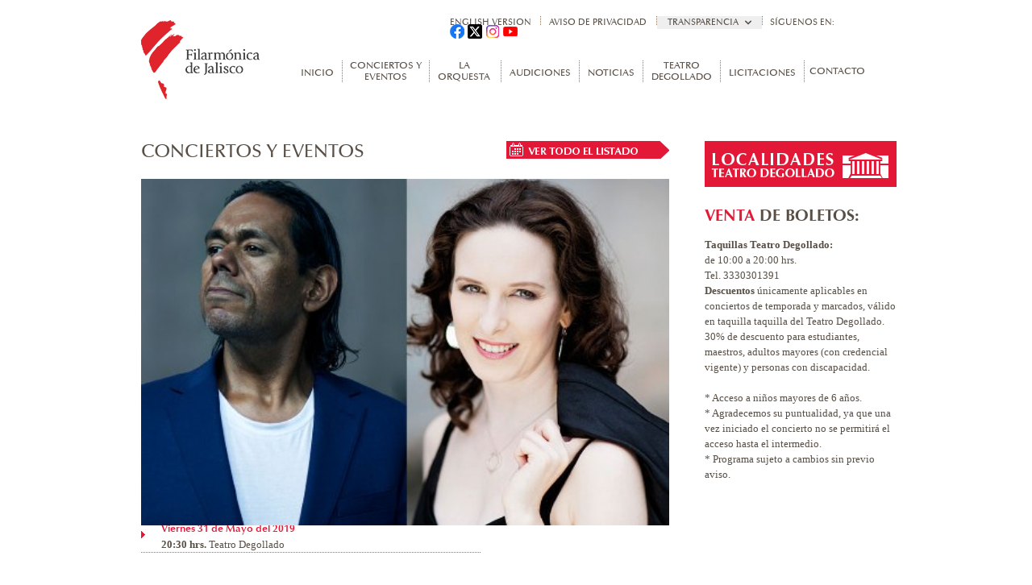

--- FILE ---
content_type: text/html
request_url: https://ofj.com.mx/conciertos-eventos/evento/?id=345
body_size: 6436
content:
<!doctype html>
<!--[if lt IE 7]> <html class="no-js ie6 oldie" lang="es"> <![endif]-->
<!--[if IE 7]>    <html class="no-js ie7 oldie" lang="es"> <![endif]-->
<!--[if IE 8]>    <html class="no-js ie8 oldie" lang="es"> <![endif]-->
<!-- Consider adding an manifest.appcache: h5bp.com/d/Offline -->
<!--[if gt IE 8]><!-->
<html class="no-js" lang="es"> <!--<![endif]-->

<head>
  <script src="https://cdn.tailwindcss.com"></script>

  <link rel="stylesheet" href="https://maxcdn.bootstrapcdn.com/bootstrap/4.0.0/css/bootstrap.min.css">
  <link rel="stylesheet" href="https://cdn.jsdelivr.net/npm/bootstrap@5.3.2/dist/css/bootstrap.min.css" integrity="sha384-T3c6CoIi6uLrA9TneNEoa7RxnatzjcDSCmG1MXxSR1GAsXEV/Dwwykc2MPK8M2HN" crossorigin="anonymous">


  <script src="https://code.jquery.com/jquery-3.2.1.slim.min.js"></script>
  <script src="https://cdnjs.cloudflare.com/ajax/libs/popper.js/1.12.9/umd/popper.min.js"></script>
  <script src="https://maxcdn.bootstrapcdn.com/bootstrap/4.0.0/js/bootstrap.min.js"></script>
  <meta charset="utf-8">

  <meta http-equiv="X-UA-Compatible" content="IE=edge,chrome=1">

  <title>Orquesta Filarmónica de Jalisco (OFJ)</title>
  <base href="https://ofj.com.mx/" />
  <meta name="description" content="">
  <link rel="author" href="humans.txt" />

  <meta name="viewport" content="width=device-width,initial-scale=1">

  <!-- Open Graph Meta Tags -->
  <meta property="og:title" content="Orquesta Filarmónica de Jalisco" />
  <meta property="og:description" content="Una de las más vibrantes orquestas del panorama musical de México y Latinoamérica." />
  <meta property="og:image" content="https://ofj.com.mx/img/logo-ofj.jpg" />
  <meta property="og:url" content="https://www.ofj.com.mx/" />
  <meta property="og:type" content="website" />

  <!-- Twitter Card Meta Tags -->
  <meta name="twitter:card" content="summary_large_image" />
  <meta name="twitter:title" content="Orquesta Filarmónica de Jalisco" />
  <meta name="twitter:description" content="Una de las más vibrantes orquestas del panorama musical de México y Latinoamérica." />
  <meta name="twitter:image" content="https://ofj.com.mx/img/logo-ofj-x.jpg" />
  <meta name="twitter:url" content="https://www.ofj.com.mx" />
  <meta name="twitter:site" content="@OFJalisco" />

  <!-- CSS -->
  <link rel="stylesheet" href="js/libs/fancybox2/jquery.fancybox.css" media="screen">
  <link rel="stylesheet" href="js/supersized/css/supersized.css" media="screen">
  <link rel="stylesheet" href="js/supersized/theme/supersized.shutter.css" type="text/css" media="screen" />
  <link rel="stylesheet" href="css/style.css?v=3">
    <link rel="stylesheet" href="css/conciertos-eventos/evento.css"><link rel="stylesheet" href="css/conciertos-eventos/sidebar.css"><link rel="stylesheet" href="css/layout/comments.css">
  <script src="js/libs/modernizr-2.0.6.min.js"></script>
  <!-- Global site tag (gtag.js) - Google Analytics -->
  <script async src="https://www.googletagmanager.com/gtag/js?id=UA-100191585-2"></script>
  <script>
    window.dataLayer = window.dataLayer || [];

    function gtag() {
      dataLayer.push(arguments);
    }
    gtag('js', new Date());

    gtag('config', 'UA-100191585-2');
  </script>

  <script src="js/libs/modernizr-2.0.6.min.js"></script>
  <script src="js/main.min.js"></script>
  <!-- Google tag (gtag.js) -->
  <script async src="https://www.googletagmanager.com/gtag/js?id=G-ESH09MF50Z"></script>
  <script type="text/javascript">
    (function(c, l, a, r, i, t, y) {
      c[a] = c[a] || function() {
        (c[a].q = c[a].q || []).push(arguments)
      };
      t = l.createElement(r);
      t.async = 1;
      t.src = "https://www.clarity.ms/tag/" + i;
      y = l.getElementsByTagName(r)[0];
      y.parentNode.insertBefore(t, y);
    })(window, document, "clarity", "script", "mr096i6flk");
  </script>
  <script>
    window.dataLayer = window.dataLayer || [];

    function gtag() {
      dataLayer.push(arguments);
    }
    gtag('js', new Date());

    gtag('config', 'G-ESH09MF50Z');
  </script>


</head>

<body>

  <div id="container">
    <!-- HEADER -->
    <header id="header">
      <nav>
        <ul id="menu" class="clearfix">
          <li><a href="https://ofj.com.mx/" id="home_btn"></a></li>
          <li><a href="https://ofj.com.mx/" id="audicion_btn">INICIO</a></li>
          <li class="divider"><a href="https://ofj.com.mx/conciertos-eventos/" id="events_btn" style="
    height: 35px;">CONCIERTOS Y<br />EVENTOS</a>
            <ul class="dropdown">
              <li><a href="https://ofj.com.mx/conciertos-eventos/conciertos_2025.php">Conciertos 2025</a></li>
              <li><a href="https://ofj.com.mx/conciertos-eventos/conciertos_2024.php">Conciertos 2024</a></li>
              <li><a href="https://ofj.com.mx/conciertos-eventos/conciertos_2023.php">Conciertos 2023</a></li>
              <li><a href="https://ofj.com.mx/conciertos-eventos/conciertos_2022.php">Conciertos 2022</a></li>
              <li><a href="https://ofj.com.mx/conciertos-eventos/conciertos_2021.php">Conciertos 2021</a></li>
              <li><a href="https://ofj.com.mx/conciertos-eventos/conciertos_2020.php">Conciertos 2020</a></li>
              <li><a href="https://ofj.com.mx/conciertos-eventos/conciertos_2019.php">Conciertos 2019</a></li>
              <li><a href="https://ofj.com.mx/conciertos-eventos/conciertos_2018.php">Conciertos 2018</a></li>
              <li><a href="https://ofj.com.mx/conciertos-eventos/conciertos_2017.php">Conciertos 2017</a></li>
            </ul>
          </li>
          <li class="divider"></li>
          <li>
            <a href="https://ofj.com.mx/orquesta/" id="orchestra_btn">LA<br />ORQUESTA</a>
            <ul class="dropdown">
              <li><a href="https://ofj.com.mx/orquesta/">Historia OFJ</a></li>
              <li><a href="https://ofj.com.mx/orquesta/director-titular/">Director Titular</a></li>
              <li><a href="https://ofj.com.mx/orquesta/integrantes/">Integrantes</a></li>
              <li><a href="https://ofj.com.mx/orquesta/administracion/">Administración</a></li>
              <li><a href="#" id="gallery_btn">Galería</a></li>
              <li><a href="https://ofj.com.mx/orquesta/comite-tecnico/">Comité Técnico</a></li>
              <li><a href="https://ofj.com.mx/orquesta/patronato/">Patronato</a></li>
              <li><a href="https://ofj.com.mx/orquesta/patrocinadores/">Patrocinadores</a></li>
              <!--li><a href="http://ofj.com.mx/orquesta/amigos-ofj/">Amigos de la Filarmónica</a></li-->

            </ul>
          </li>
          <li class="divider"></li>
                    <li><a href="https://ofj.com.mx/audiciones/" id="audicion_btn">AUDICIONES</a></li>
          <li class="divider"></li>
          <li><a href="https://ofj.com.mx/noticias/" id="news_btn">NOTICIAS</a></li>
          <li class="divider"></li>
          <li><a href="https://ofj.com.mx/teatro-degollado/" id="degollado_btn">TEATRO<br />DEGOLLADO</a></li>
          <li class="divider"><a href="https://ofj.com.mx/licitaciones/" id="adquisiciones_btn">LICITACIONES</a></li>
          <li class="divider"></li>
          <li><a href="https://ofj.com.mx/contacto/" id="contacto_btn">CONTACTO</a></li>
        </ul> <!-- enf of #menu -->

        <ul id="submenu" class="clearfix">
          <li><a href='https://en.ofj.com.mx/conciertos-eventos/evento/?id=345' id='lang_btn'>ENGLISH VERSION</a></li>          <li class="divider"></li>
          <li><a href="https://ofj.com.mx/pdf/Aviso de privacidad OFJ MODIFICADO AL 14 ENE 2025.pdf" target="_blank" id="transparency_btn">AVISO DE PRIVACIDAD</a></li>
          <li class="divider"></li>
          <li>
            <button id="dropdownDefaultButton" data-dropdown-toggle="dropdown" class="text-center inline-flex items-center px-3 hover:text-red-600 focus:text-red-600" type="button">TRANSPARENCIA <svg class="w-2.5 h-2.5 ml-2.5" aria-hidden="true" xmlns="http://www.w3.org/2000/svg" fill="none" viewBox="0 0 10 6">
                <path stroke="currentColor" stroke-linecap="round" stroke-linejoin="round" stroke-width="2" d="m1 1 4 4 4-4" />
              </svg>
            </button>
            <!-- Dropdown menu -->
            <div id="dropdown" class="z-10 hidden bg-white divide-y divide-gray-100 rounded-lg shadow w-74">
              <ul class="py-2 text-gray-800 font-semibold text-lg grid" aria-labelledby="dropdownDefaultButton">
                <li class="w-full">
                  <a href="https://transparencia.jalisco.gob.mx/informacion_fundamental/168" target="_blank" style="font-family: Tahoma, Verdana!important; color: #6910b1 " class="block px-4 py-3 text-violet-600 text-lg hover:bg-gray-100 w-full uppercase">Plataforma Estatal de Transparencia</a>
                </li>
                <li>
                  <a href="https://www.plataformadetransparencia.org.mx/" target="_blank" class="block px-4 py-2 w-full">
                    <img src="img/consulta.jpeg" class="w-[180px]">
                  </a>
                </li>
                <li>
                  <a href="https://consultapublicamx.plataformadetransparencia.org.mx/vut-web/?idSujetoObigadoParametro=2983&idEntidadParametro=14" target="_blank" class="block px-4 py-2 w-full">
                    <img src="img/transparencia.jpeg" class="w-[180px]">
                  </a>
                </li>
              </ul>
            </div>

          </li>
          <li class="divider"></li>
          <li id="follow_us">SÍGUENOS EN:</li>
          <li id="social_media">
            <a href="https://www.facebook.com/pages/Orquesta-Filarmonica-de-Jalisco/180233478684363" target="_blank" id="facebook_btn" rel="nofollow"></a>
            <a href="https://x.com/FilarmonicaJal" target="_blank" id="twitter_btn" rel="nofollow"></a>
            <a href="https://instagram.com/filarmonicadejalisco/" target="_blank" id="youtube_btn" rel="nofollow"></a>
            <a href="https://www.youtube.com/@orquestafilarmonicadejalisco" target="_blank" id="" rel="nofollow"><img src="../img/seguidores/youtube-icon.png"></a>
          </li>
        </ul> <!-- end of #submenu -->
      </nav>
    </header>

    <!-- MAIN -->
    <div id="main" role="main" class="clearfix"> 
<!-- EVENTO -->
<section id="concerts_container">

  <div id="titulo">
    <h1><span></span> CONCIERTOS Y EVENTOS</h1>
    <a href="https://ofj.com.mx/conciertos-eventos/" id="all_concerts_btn"></a>
  </div>

  <div id="imagen-evento">
    <img src="img/uploads/events/655x308/345.jpg" alt="Clausura Festival Cultural de Mayo  - OFJ" title="Clausura Festival Cultural de Mayo  - OFJ" width="655" height="308" />
  </div>

  <!-- FICHA EVENTO -->
  <div id="ficha-evento" class="clearfix">

    <!--Nombre y Fecha-->
    <div id="nombre-fecha">

      <div id="temporada-programa" class="clearfix">
        <span class="concert_season">Especiales 2019</span>
        <span class="arrow"></span>
        <span class="concert_program">Evento especial</span>
      </div>

      <div id="titulo-evento">Clausura Festival Cultural de Mayo </div>

              <div class="fechas">
          <span class="fecha">Viernes 31 de Mayo del 2019</span> <br />
          <span class="hora">20:30 hrs.</span>
          <span class="lugar">Teatro Degollado</span>
        </div>
      
      <div id="redes">
        <div id="news_social_buttons" class="clearfix">
          <div id="news_btn_gplus">
            <g:plusone size="small"></g:plusone>
            <div class="g-plus" data-action="share" data-annotation="none" data-height="15"></div>
            <script type="text/javascript">
                              window.___gcfg = {
                  lang: 'es'
                };
                              (function() {
                  var po = document.createElement('script');
                  po.type = 'text/javascript';
                  po.async = true;
                  po.src = 'https://apis.google.com/js/plusone.js';
                  var s = document.getElementsByTagName('script')[0];
                  s.parentNode.insertBefore(po, s);
                })();
            </script>
          </div>
          <div id="news_btn_facebook">
            <div class="fb-like"
              data-href="http://ofj.com.mx/conciertos-eventos/evento/?id=345"
              data-send="true"
              data-width="200"
              data-layout="button_count"
              data-show-faces="false"></div>
            <div id="fb-root"></div>
            <script>
              (function(d, s, id) {
                var js, fjs = d.getElementsByTagName(s)[0];
                if (d.getElementById(id)) return;
                js = d.createElement(s);
                js.id = id;
                                  js.src = "//connect.facebook.net/es_LA/all.js#xfbml=1";
                                fjs.parentNode.insertBefore(js, fjs);
              }(document, 'script', 'facebook-jssdk'));
            </script>
          </div>
        </div> <!-- end of #news_social_buttons -->
      </div> <!-- end of #redes -->
    </div> <!--END Nombre y Fecha-->

      </div>
  <!--END FICHA EVENTO -->
    <div class="w-full flex justify-end">
    <a href=https://adxy.me/Ofj_Programa target="_blank">
      <button class="px-4 py-2 bg-red-600 text-white">Notas al programa</button>
    </a>
  </div>
  <div class="w-full flex justify-end">
    <a href="https://www.boletomovil.com/teatro-degollado">
      <button class="px-4 py-2 bg-red-600 text-white" hidden>Comprar boletos</button>
    </a>
  </div>
  <!--DESCRIPCION-->
  <div id="descripcion-evento">
        <div id="cabecera-descripcion">DESCRIPCIÓN DEL EVENTO</div>

    
    <p><span style="font-size: small;"><strong>Orquesta Filarm&oacute;nica de Jalisco<br /></strong><strong>Jennifer Condon, </strong>directora invitada</span><br /><span style="font-size: small;"><strong>William Barton, </strong>didgeridoo&nbsp;</span></p>
<p><span style="font-size: small;"><strong><!-- pagebreak -->Programa:<br /></strong>&ldquo;Earth Cry&rdquo; de Peter Sculthorpe</span><br /><span style="font-size: small;">&ldquo;Three &ldquo;Gymnopedies&rdquo; de Peggy Glanville-Hicks</span><br /><span style="font-size: small;">&ldquo;Pages from a Secret Journal&rdquo; de Richard Mills</span><br /><span style="font-size: small;">&ldquo;Tivoli Dances: 1.- Santa Ana Freeway&rdquo; de Graeme Koehne</span><br /><span style="font-size: small;">&ldquo;Kalkadunga&rdquo; de William Barton y Matthew Hindson</span><br /><span style="font-size: small;">&ldquo;Suspended&rdquo; de Lain Grandage</span><br /><span style="font-size: small;">&ldquo;Saqqara Birds&rdquo; de Melody E&ouml;tv&ouml;s</span><br /><span style="font-size: small;">&ldquo;Waltzing Matilda Fugue&rdquo; de Charles Mackerras&nbsp;</span></p>
<p><span style="font-size: small;">Viernes 31 de mayo/ 20:30 h / Teatro Degollado.</span></p>
<p><span style="font-size: small;">*Admisi&oacute;n: $250.00 a $400.00 pesos.</span></p>
<p>&nbsp;</p>
  </div><!--END DESCRIPCION-->

  <div class="w-full flex justify-end">
    <a href=https://adxy.me/Ofj_Programa target="_blank">
      <button class="px-4 py-2 bg-red-600 text-white">Notas al programa</button>
    </a>
  </div>
  
</section> <!-- end of #concerts_container -->

<!-- END EVENTO -->


 <!--SIDE BAR-->
    <div id="sidebar">
        <!--
    	<div id="avisos">
        	
            
        	<div id="cabecera-avisos">
                    	</div>
            <div class="aviso">
            	            </div>
            <br />
            <div class="aviso">
            	CHARLAS DE APRECIACIÓN MUSICAL<br /><br />
           <span>"Una guía para la audición"<br/>Charlas de Apreciación musical previas a nuestros conciertos<br/>
           Jueves / 19:00 hrs.<br>
           Sala José Pablo Moncayo del Teatro Degollado. (Ingreso por calle Morelos)<br>
		   ABIERTO A TODO EL PÚBLICO / No se requiere boleto.</span>            </div>
        
        </div-->
        <!--End avisos-->
        
        <a href="https://ofj.com.mx/teatro-degollado/localidades.php" id='teatro-degollado'></a><div id="banner-temp">
<!--  <a href="http://www.festivaldemayo.org/" target="_blank" rel="nofollow">
	 <img src='img/uploads/fest_mayo_2013.jpg' width="238" />
  </a>-->
</div>        
        <!--boletos-->
        <div id="boletos-info" >
        	
            <div id="cabecera-boletos">
            <span>VENTA </span>DE BOLETOS:        	</div>
            
            <span class="info1">Taquillas Teatro Degollado:            </span><br />
            <span>de 10:00 a 20:00 hrs.<br />Tel. 3330301391
            </span>
            <br />
            
                        
            
            <span class="info1">Descuentos <span>únicamente aplicables en conciertos de temporada y marcados, válido en taquilla taquilla del Teatro Degollado. 30% de descuento para estudiantes, maestros, adultos mayores (con credencial vigente) y personas con discapacidad.<br /><br /> 


* Acceso a niños mayores de 6 años.<br />
* Agradecemos su puntualidad, ya que una vez iniciado el concierto no se permitirá el acceso hasta el intermedio.<br />
* Programa sujeto a cambios sin previo aviso.</span>            </span>
            
        </div><!--end boletos-->
                
    </div><!--END SIDE BAR-->
</div> <!-- // Abre en layout/header.php -->

</div> <!--! end of #container -->

<!-- FOOTER -->
<footer id="footer">
  <div id="footer_container">
    <div class="clearfix">

      <div id="tickets_info">
        <div id="tickets_title">BOLETOS EN:</div>
        <p>
          <span id="tickets_theater">Taquillas del Teatro Degollado:</span>
          <br />De lunes a domingo <br> de 10:00 a 15:00 hrs. y<br> de 16:00 a 20:00 hrs.<br />
          Tel. 3330301391
        </p>

        <p>Adquiere tus boletos en:</p>
        <div style="width: 170px" class="mt-3">
          <a href="https://boletomovil.com/artista/filarmonica-jalisco;?fbclid=PAdGRleAOfOPZleHRuA2FlbQIxMQBzcnRjBmFwcF9pZA8xMjQwMjQ1NzQyODc0MTQAAae4ALi0Xs9S2ldGhNb2sggokXjuoNmOL9oEvtt3NVG_s8odq-ucqmNn4_OXVQ_aem_rWLGV6MgTwWvBGVXpfV4KQ&utm_source=ig&utm_medium=social&utm_content=link_in_bio" target="_blank">
            <img src="img/boletomovil_green_.png">
          </a>
        </div>
      </div> <!-- end of #tickets_info -->

      <div class="footer_divider"></div>

      <div id="donors_logos">
      </div> <!-- end of #donors_logos -->

      <div class="footer_divider"></div>

      <div id="orchestra_info">
        <div id="ofj_logo_footer"></div>

        <span id="more_info">Más informes:</span><br />
        <span id="schedule_footer">Oficinas OFJ de 9:00 a 15:00 hrs. <br> <a href="/cdn-cgi/l/email-protection" class="__cf_email__" data-cfemail="7c1f1312081d1f081352131a163c1b111d1510521f1311">[email&#160;protected]</a></span>
        <div id="phones"><br />
          Tel:<br />
          33 3030 4500 , ext. 54853
        </div>
        <!--p>
            <span>Enrique Alfaro Ramírez</span><br />
                      </p-->
        <p>
          <span> </span><br />
          <!--?php echo LANG::get('secretary_title') ?-->
        </p>

        <div id="jalisco_logo"></div>
      </div> <!-- end of #orchestra_info -->

    </div> <!-- end of .clearfix -->

    <div id="footer_authors">
      <strong>Orquesta Filarmónica de Jalisco</strong> &nbsp;&nbsp;
      | &nbsp;&nbsp;www.ofj.com.mx &nbsp;&nbsp;
      | &nbsp;&nbsp;&nbsp;
      Programación:
      <a href="http://www.xtykma.com/" target="_blank">iAntunez</a>

    </div>

  </div> <!-- end of #footer_container -->
</footer>

<!--Arrow Navigation -->
<a id="prevslide" class="load-item"></a>
<a id="nextslide" class="load-item"></a>

<!--Time Bar-->
<div id="progress-back" class="load-item">
  <div id="progress-bar"></div>
</div>

<!--Control Bar-->
<div id="controls-wrapper" class="load-item">
  <div id="controls">

    <!--Slide counter-->
    <div id="logo_gallery"></div>

    <!--Slide captions displayed here-->
    <div id="close_gallery"></div>

    <!--Navigation-->
    <ul id="slide-list"></ul>

  </div>
</div> <!-- End of #controls-wrapper -->

<!-- JAVASCRIPT -->
<script data-cfasync="false" src="/cdn-cgi/scripts/5c5dd728/cloudflare-static/email-decode.min.js"></script><script type="text/javascript">
  var LANG = 'es';
</script>
<script type="text/javascript" src="js/libs/jquery-1.7.1.min.js"></script>
<script type="text/javascript" src="js/libs/fancybox2/jquery.fancybox.pack.js"></script>
<script type="text/javascript" src="js/supersized/js/jquery.easing.min.js"></script>
<script type="text/javascript" src="js/supersized/js/supersized.3.2.7.min.js"></script>
<script type="text/javascript" src="js/supersized/theme/supersized.shutter.min.js"></script>
<script type="text/javascript" src="js/plugins.js"></script>
<script type="text/javascript" src="js/script.js"></script>
<script defer src="https://static.cloudflareinsights.com/beacon.min.js/vcd15cbe7772f49c399c6a5babf22c1241717689176015" integrity="sha512-ZpsOmlRQV6y907TI0dKBHq9Md29nnaEIPlkf84rnaERnq6zvWvPUqr2ft8M1aS28oN72PdrCzSjY4U6VaAw1EQ==" data-cf-beacon='{"version":"2024.11.0","token":"4e9d8c42dd8844c5a66e39ef9ac46f51","r":1,"server_timing":{"name":{"cfCacheStatus":true,"cfEdge":true,"cfExtPri":true,"cfL4":true,"cfOrigin":true,"cfSpeedBrain":true},"location_startswith":null}}' crossorigin="anonymous"></script>
</body>

</html>
<div id="fb-root"></div>

--- FILE ---
content_type: text/html; charset=utf-8
request_url: https://accounts.google.com/o/oauth2/postmessageRelay?parent=https%3A%2F%2Fofj.com.mx&jsh=m%3B%2F_%2Fscs%2Fabc-static%2F_%2Fjs%2Fk%3Dgapi.lb.en.2kN9-TZiXrM.O%2Fd%3D1%2Frs%3DAHpOoo_B4hu0FeWRuWHfxnZ3V0WubwN7Qw%2Fm%3D__features__
body_size: 163
content:
<!DOCTYPE html><html><head><title></title><meta http-equiv="content-type" content="text/html; charset=utf-8"><meta http-equiv="X-UA-Compatible" content="IE=edge"><meta name="viewport" content="width=device-width, initial-scale=1, minimum-scale=1, maximum-scale=1, user-scalable=0"><script src='https://ssl.gstatic.com/accounts/o/2580342461-postmessagerelay.js' nonce="5_QA71Uf44KMqjA1cY1L9w"></script></head><body><script type="text/javascript" src="https://apis.google.com/js/rpc:shindig_random.js?onload=init" nonce="5_QA71Uf44KMqjA1cY1L9w"></script></body></html>

--- FILE ---
content_type: text/css
request_url: https://ofj.com.mx/css/style.css?v=3
body_size: 4556
content:
/* 
 * HTML5 ✰ Boilerplate
 *
 * What follows is the result of much research on cross-browser styling. 
 * Credit left inline and big thanks to Nicolas Gallagher, Jonathan Neal,
 * Kroc Camen, and the H5BP dev community and team.
 *
 * Detailed information about this CSS: h5bp.com/css
 * 
 * ==|== normalize ==========================================================
 */

	.patrocinios{list-style: none;}
	.patrocinios li{display:table; display:block;}
	.patrocinios li a{color: #272727; text-decoration: none;font-size: 14px;}
	.patrocinios li a img{max-width:100px; margin:20px;}
/* =============================================================================
   HTML5 display definitions
   ========================================================================== */

article, aside, details, figcaption, figure, footer, header, hgroup, nav, section { display: block; }
audio, canvas, video { display: inline-block; *display: inline; *zoom: 1; }
audio:not([controls]) { display: none; }
[hidden] { display: none; }

/* =============================================================================
   Base
   ========================================================================== */

/*
 * 1. Correct text resizing oddly in IE6/7 when body font-size is set using em units
 * 2. Force vertical scrollbar in non-IE
 * 3. Prevent iOS text size adjust on device orientation change, without disabling user zoom: h5bp.com/g
 */

html { font-size: 100%; overflow-y: scroll; -webkit-text-size-adjust: 100%; -ms-text-size-adjust: 100%; }

body { margin: 0; font-size: 13px; line-height: 1.231; }

body, button, input, select, textarea { font-family: sans-serif; color: #222; }

/* 
 * Remove text-shadow in selection highlight: h5bp.com/i
 * These selection declarations have to be separate
 * Also: hot pink! (or customize the background color to match your design)
 */

::-moz-selection { background: #999; color: #fff; text-shadow: none; }
::selection { background: #999; color: #fff; text-shadow: none; }


/* =============================================================================
   Links
   ========================================================================== */

a { color: #00e; outline: none; }
a:visited { outline: none; }
a:focus { outline: thin dotted; outline: none; }

/* Improve readability when focused and hovered in all browsers: h5bp.com/h */
a:hover, a:active { outline: 0; }


/* =============================================================================
   Typography
   ========================================================================== */

abbr[title] { border-bottom: 1px dotted; }

b, strong { font-weight: bold; }

blockquote { margin: 1em 40px; }

dfn { font-style: italic; }

hr { display: block; height: 1px; border: 0; border-top: 1px solid #ccc; margin: 1em 0; padding: 0; }

ins { background: #ff9; color: #000; text-decoration: none; }

mark { background: #ff0; color: #000; font-style: italic; font-weight: bold; }

/* Redeclare monospace font family: h5bp.com/j */
pre, code, kbd, samp { font-family: monospace, monospace; _font-family: 'courier new', monospace; font-size: 1em; }

/* Improve readability of pre-formatted text in all browsers */
pre { white-space: pre; white-space: pre-wrap; word-wrap: break-word; }

q { quotes: none; }
q:before, q:after { content: ""; content: none; }

small { font-size: 85%; }

/* Position subscript and superscript content without affecting line-height: h5bp.com/k */
sub, sup { font-size: 75%; line-height: 0; position: relative; vertical-align: baseline; }
sup { top: -0.5em; }
sub { bottom: -0.25em; }


/* =============================================================================
   Lists
   ========================================================================== */

ul, ol { margin: 1em 0; padding: 0 0 0 40px; }
dd { margin: 0 0 0 40px; }
nav ul, nav ol { list-style: none; list-style-image: none; margin: 0; padding: 0; }


/* =============================================================================
   Embedded content
   ========================================================================== */

/*
 * 1. Improve image quality when scaled in IE7: h5bp.com/d
 * 2. Remove the gap between images and borders on image containers: h5bp.com/e 
 */

img { border: 0; -ms-interpolation-mode: bicubic; vertical-align: middle; }

/*
 * Correct overflow not hidden in IE9 
 */

svg:not(:root) { overflow: hidden; }


/* =============================================================================
   Figures
   ========================================================================== */

figure { margin: 0; }


/* =============================================================================
   Forms
   ========================================================================== */

form { margin: 0; }
fieldset { border: 0; margin: 0; padding: 0; }

/* Indicate that 'label' will shift focus to the associated form element */
label { cursor: pointer; }

/* 
 * 1. Correct color not inheriting in IE6/7/8/9 
 * 2. Correct alignment displayed oddly in IE6/7 
 */

legend { border: 0; *margin-left: -7px; padding: 0; }

/*
 * 1. Correct font-size not inheriting in all browsers
 * 2. Remove margins in FF3/4 S5 Chrome
 * 3. Define consistent vertical alignment display in all browsers
 */

button, input, select, textarea { font-size: 100%; margin: 0; vertical-align: baseline; *vertical-align: middle; }

/*
 * 1. Define line-height as normal to match FF3/4 (set using !important in the UA stylesheet)
 * 2. Correct inner spacing displayed oddly in IE6/7
 */

button, input { line-height: normal; *overflow: visible; }

/*
 * Reintroduce inner spacing in 'table' to avoid overlap and whitespace issues in IE6/7
 */

table button, table input { *overflow: auto; }

/*
 * 1. Display hand cursor for clickable form elements
 * 2. Allow styling of clickable form elements in iOS
 */

button, input[type="button"], input[type="reset"], input[type="submit"] { cursor: pointer; -webkit-appearance: button; }

/*
 * Consistent box sizing and appearance
 */

input[type="checkbox"], input[type="radio"] { box-sizing: border-box; }
input[type="search"] { -webkit-appearance: textfield; -moz-box-sizing: content-box; -webkit-box-sizing: content-box; box-sizing: content-box; }
input[type="search"]::-webkit-search-decoration { -webkit-appearance: none; }

/* 
 * Remove inner padding and border in FF3/4: h5bp.com/l 
 */

button::-moz-focus-inner, input::-moz-focus-inner { border: 0; padding: 0; }

/* 
 * 1. Remove default vertical scrollbar in IE6/7/8/9 
 * 2. Allow only vertical resizing
 */

textarea { overflow: auto; vertical-align: top; resize: vertical; }

/* Colors for form validity */
input:valid, textarea:valid {  }
input:invalid, textarea:invalid { background-color: #f0dddd; }


/* =============================================================================
   Tables
   ========================================================================== */

table { border-collapse: collapse; border-spacing: 0; }
td { vertical-align: top; }


/* ==|== primary styles =====================================================
   Author: Joan Muñoz
   ========================================================================== */
@font-face {
    font-family: 'OptimaLTStdRoman';
    src: url('../fonts/optimaltstd-webfont.eot');
    src: url('../fonts/optimaltstd-webfont.eot?#iefix') format('embedded-opentype'),
         url('../fonts/optimaltstd-webfont.woff') format('woff'),
         url('../fonts/optimaltstd-webfont.ttf') format('truetype'),
         url('../fonts/optimaltstd-webfont.svg#OptimaLTStdRoman') format('svg');
    font-weight: normal;
    font-style: normal;
}
@font-face {
    font-family: 'OptimaLTStdMedium';
    src: url('../fonts/optimaltstd-medium-webfont.eot');
    src: url('../fonts/optimaltstd-medium-webfont.eot?#iefix') format('embedded-opentype'),
         url('../fonts/optimaltstd-medium-webfont.woff') format('woff'),
         url('../fonts/optimaltstd-medium-webfont.ttf') format('truetype'),
         url('../fonts/optimaltstd-medium-webfont.svg#OptimaLTStdMedium') format('svg');
    font-weight: normal;
    font-style: normal;
}
@font-face {
    font-family: 'OptimaLTStdMediumItalic';
    src: url('../fonts/optimaltstd-mediumitalic-webfont.eot');
    src: url('../fonts/optimaltstd-mediumitalic-webfont.eot?#iefix') format('embedded-opentype'),
         url('../fonts/optimaltstd-mediumitalic-webfont.woff') format('woff'),
         url('../fonts/optimaltstd-mediumitalic-webfont.ttf') format('truetype'),
         url('../fonts/optimaltstd-mediumitalic-webfont.svg#OptimaLTStdMediumItalic') format('svg');
    font-weight: normal;
    font-style: normal;
}
@font-face {
    font-family: 'OptimaLTStdDemiBold';
    src: url('../fonts/optimaltstd-demibold-webfont.eot');
    src: url('../fonts/optimaltstd-demibold-webfont.eot?#iefix') format('embedded-opentype'),
         url('../fonts/optimaltstd-demibold-webfont.woff') format('woff'),
         url('../fonts/optimaltstd-demibold-webfont.ttf') format('truetype'),
         url('../fonts/optimaltstd-demibold-webfont.svg#OptimaLTStdDemi') format('svg');
    font-weight: normal;
    font-style: normal;
}
@font-face {
    font-family: 'OptimaLTStdBold';
    src: url('../fonts/optimaltstd-bold-webfont.eot');
    src: url('../fonts/optimaltstd-bold-webfont.eot?#iefix') format('embedded-opentype'),
         url('../fonts/optimaltstd-bold-webfont.woff') format('woff'),
         url('../fonts/optimaltstd-bold-webfont.ttf') format('truetype'),
         url('../fonts/optimaltstd-bold-webfont.svg#OptimaLTStdBold') format('svg');
    font-weight: normal;
    font-style: normal;

}
@font-face {
    font-family: 'OptimaLTStdBoldItalic';
    src: url('../fonts/optimaltstd-bolditalic-webfont.eot');
    src: url('../fonts/optimaltstd-bolditalic-webfont.eot?#iefix') format('embedded-opentype'),
         url('../fonts/optimaltstd-bolditalic-webfont.woff') format('woff'),
         url('../fonts/optimaltstd-bolditalic-webfont.ttf') format('truetype'),
         url('../fonts/optimaltstd-bolditalic-webfont.svg#OptimaLTStdBoldItalic') format('svg');
    font-weight: normal;
    font-style: normal;
}


html, body {
	color: #584f46;
	font-family: Tahoma, Verdana;
	font-size: 13px;
	height: 100%;
	position: relative;
}

#container {
	margin: 0px auto 51px;
	width: 960px;
}
#header {	
	position: relative;
	z-index: 2; 
}


/**
 * 	MENU
 */
#menu li {
	display: block;
	float: left; 
	margin-top: 75px; 
}
#menu li:first-child { margin-top: 18px; }
#menu a {
	color: #584f46;
	display: block;
	float: left;
	font-family: 'OptimaLTStdMedium';
	font-size: 12px;
	line-height: 14px;
	text-align: center;
	text-decoration: none;
}
#menu a:hover, #menu a.selected { color: #e31837; }
#home_btn {
	background-image: url('../img/sprite.png');
  background-position: -539px 0;
	height: 114px;
	margin-left: 12px;
	width: 191px;
}
#events_btn {	margin: 0 9px 0 9px; }
#orchestra_btn {
	height: 35px; 
	margin: 0 13px 0 10px;
}
#director_btn { margin: 0 12px 0 12px; }
#followers_btn { margin: 0 11px 0 10px; }
#news_btn { margin: 9px 10px 0 10px;  }
#adquisiciones_btn { margin: 9px 10px 0 10px;  }
#audicion_btn { margin: 9px 10px 0 10px;  }
#concerts_btn { margin: 0 11px 0 10px; }
#degollado_btn { margin: 0 10px 0 10px; }
#contacto_btn { margin: 7px 0 0 6px; }

/**
 * Dropdown Menu
 */
.dropdown {
	/*background : url('../img/sprite2.png') no-repeat scroll -324px 0;*/
	background:#FFF;
	display: none;
	margin: 35px 0 0 -65px;
  position:absolute;
  width: 215px;
}
.dropdown li {
  float: none !important;
  margin: 0 !important;
  width: 204px;
}
.dropdown li:last-child {
  border: 0;
}
.dropdown li a {
	border-bottom: 1px dotted #8a7967;
	display: block;
	float: none !important;
	font-size: 14px !important;
	padding: 11px 18px 5px 16px;
	text-align: left !important;
	width: 214px;
}
.dropdown li a:hover {
	background: url('../img/sprite.png') no-repeat scroll -324px -258px;
}


/**
 * 	Submenu
 */
#submenu {
	left: 398px;
	position: absolute;
	top: 20px;
}
#submenu li {
	display: block;
	float: left;
}
#submenu li, #submenu a {
	color: #584f46;
	display: block;
	float: left;
	font-family: 'OptimaLTStdMedium';
	font-size: 11px;
	text-decoration: none;
}
#submenu a:hover, #submenu a.selected { color: #e31837; }
#submenu .divider {
	height: 11px;
}
#lang_btn {	margin-right: 11px; }
#transparency_btn { margin: 0 12px 0 10px; }
#follow_us { margin: 0 10px 0 9px; }
#social_media a {
	background-image: url('../img/sprite.png');
	height: 18px;
	margin: -6px 4px 0 0;
	width: 18px;
}
#social_media a:last-child { margin-right: 0; }
#facebook_btn { background-position: -172px 0; }
#twitter_btn { background-position: -194px 0; }
#youtube_btn { background-position: -216px 0; }
#rss_btn { background-position: -238px 0; }


/**
 * 	FOOTER
 */
#footer {
	background: url('../img/footer-background.gif') repeat-x scroll 0 0 #333333;
	bottom: 0;
	color: #999999;
	/*height: 486px;*/
	/*position: absolute;*/
	width: 100%;
	z-index: 3;
}
#footer_container {
	margin: 0px auto;
	width: 960px;
	background: url(../img/footer-background.gif) repeat-x scroll 0 0 #333333;
}
.footer_divider {
	border-left: 1px dotted #999999;
	display: block;
	float: left;
	height: 325px;
	margin-top: 54px;
}
/** COLUMN 1 */
#tickets_info {
	display: block;
	float: left;
	font-family: 'OptimaLTStdMediumItalic';
	font-size: 13px;
	padding: 47px 0 0 17px;
	width: 253px;
}
#tickets_info p {
	line-height: 15px;
	margin: 16px 0 5px;
}
#tickets_title {
	font-family: 'OptimaLTStdBold';
	font-size: 16px;
}
#tickets_theater {
	font-family: 'OptimaLTStdBoldItalic';
	font-size: 15px;
}
#tickets_logos {
	background-image: url('../img/footer-sprite2.jpg');
	height: 95px ;
	width: 152px
}
/** COLUMN 2 */
#donors_logos {
	background: url('../img/footer-sprite2.jpg') no-repeat scroll -139px 0;
	display: block;
	float: left;
	height: 398px;
	margin: 32px 52px 0 28px;
	width: 338px; 
}
/** COLUMN 3 */
#orchestra_info {
	display: block;
	float: left;
	margin: 39px 0 0 42px;
}
#ofj_logo_footer {
	background: url('../img/footer-sprite2.jpg') no-repeat scroll 0 -268px;
	height: 90px;
	margin-bottom: 14px;
	width: 135px;
}
#more_info {
	font-family: 'OptimaLTStdBold';
	font-size: 13px;
}
#schedule_footer {
	font-family: 'OptimaLTStdBoldItalic';
	font-size: 12px;
}
#phones {
	font-family: 'OptimaLTStdMediumItalic';
	font-size: 12px;
}
#orchestra_info p {
	font-family: 'OptimaLTStdRoman';
	font-size: 12px;
}
#orchestra_info p span { 
	font-family: 'OptimaLTStdBold';
	font-size: 14px; 
}
#jalisco_logo {
	background: url('../img/footer-sprite2.jpg') no-repeat scroll 0 -358px;
	height: 85px;
	margin: 0 0 0 -18px; 
	width: 226px;
}
/** Authors */
#footer_authors {
	color: #666666;
	margin-top: 36px;
	text-align: center;
}
#footer_authors a {
	color: #666666;
	text-decoration: none;
}
#footer_authors a:hover { text-decoration: underline; }

/**
 *  Sidebar
 */
#sidebar {
  display: block;
  float: right;
  position: relative;
  width: 250px;
 
}
#sidebar h3 {
  display: block;
  float: left;
  font-family: 'OptimaLTStdMedium';
  font-size: 22px;
  margin: 0;
  width: 118px;
}

h1 {
  display: block;
  float: left;
  font-family: 'OptimaLTStdMedium';
  font-size: 22px;
  margin: 0;
  width: 451px;
}
h1 span {
  color: #e31837;
}
 
/**
 * 	Clases
 */
.divider {
	border-left: 1px dotted #8a7967;
	height: 27px;
}


/**
 * BANNERS
 */
#teatro-degollado {
  background:url('../img/sidebar/sprite.jpg') no-repeat scroll 0 -48px transparent;
  height:57px;
  display:block;
  margin-bottom:20px;
}


/* ==|== non-semantic helper classes ========================================
   Please define your styles before this section.
   ========================================================================== */

/* For image replacement */
.ir { display: block; border: 0; text-indent: -999em; overflow: hidden; background-color: transparent; background-repeat: no-repeat; text-align: left; direction: ltr; }
.ir br { display: none; }

/* Hide from both screenreaders and browsers: h5bp.com/u */
.hidden { display: none !important; visibility: hidden; }

/* Hide only visually, but have it available for screenreaders: h5bp.com/v */
.visuallyhidden { border: 0; clip: rect(0,0,0,0); height: 1px; margin: -1px; overflow: hidden; padding: 0; position: absolute; width: 1px; }

/* Extends the .visuallyhidden class to allow the element to be focusable when navigated to via the keyboard: h5bp.com/p */
.visuallyhidden.focusable:active, .visuallyhidden.focusable:focus { clip: auto; height: auto; margin: 0; overflow: visible; position: static; width: auto; }

/* Hide visually and from screenreaders, but maintain layout */
.invisible { visibility: hidden; }

/* Contain floats: h5bp.com/q */ 
.clearfix:before, .clearfix:after { content: ""; display: table; }
.clearfix:after { clear: both; }
.clearfix { zoom: 1; }



/* ==|== media queries ======================================================
   PLACEHOLDER Media Queries for Responsive Design.
   These override the primary ('mobile first') styles
   Modify as content requires.
   ========================================================================== */

@media only screen and (min-width: 480px) {
  /* Style adjustments for viewports 480px and over go here */

}

@media only screen and (min-width: 768px) {
  /* Style adjustments for viewports 768px and over go here */

}



/* ==|== print styles =======================================================
   Print styles.
   Inlined to avoid required HTTP connection: h5bp.com/r
   ========================================================================== */
 
@media print {
  * { background: transparent !important; color: black !important; text-shadow: none !important; filter:none !important; -ms-filter: none !important; } /* Black prints faster: h5bp.com/s */
  a, a:visited { text-decoration: underline; }
  a[href]:after { content: " (" attr(href) ")"; }
  abbr[title]:after { content: " (" attr(title) ")"; }
  .ir a:after, a[href^="javascript:"]:after, a[href^="#"]:after { content: ""; }  /* Don't show links for images, or javascript/internal links */
  pre, blockquote { border: 1px solid #999; page-break-inside: avoid; }
  thead { display: table-header-group; } /* h5bp.com/t */
  tr, img { page-break-inside: avoid; }
  img { max-width: 100% !important; }
  @page { margin: 0.5cm; }
  p, h2, h3 { orphans: 3; widows: 3; }
  h2, h3 { page-break-after: avoid; }
}


--- FILE ---
content_type: text/css
request_url: https://ofj.com.mx/css/conciertos-eventos/evento.css
body_size: 715
content:
@charset "utf-8";
/* CSS Document */

/**
 * HEADER
 */
#events_btn {

}

#concerts_container{
	margin: 43px 44px 0 15px;
	width: 655px;
	float:left;
	/*height:800px;*/
	/*background:#CCC;*/
}
/*CABECERA EVENTO*/
#concerts_container h1 {
	float:left;
	display: block;
	font-family: 'OptimaLTStdMedium';
	font-size: 23px;
	margin: 0;
	width: 451px;
}

#concerts_container h1 span {
	color: #e31837;
}

#all_concerts_btn{
	background-image:url('../../img/conciertos-eventos/evento/sprite.jpg');
	display:block;
	width:202px;
	height:22px;
	margin-left:453px;
}
/*--------EVENTO------------*/
/*IMAGEN DE EVENTO*/
#imagen-evento {
	clear:both;
	margin: 25px 0 25px 0;
	width:655px;
	height:308px;
}

/*FICHA DE EVENTO*/
#ficha-evento{
	/*background-color:#099;*/
	margin:0 0 25px 0;
}
#nombre-fecha{
	float:left;
	/*background-color:#093;*/
	width:421px;
	/*height:255px;*/
}
#localidades{
	background-color:#eeedec;
	margin-left:447px;
	width:208px;
	height:auto;
}
#titulo-evento {
	/*background-color:#0CC;*/
	font-family:'OptimaLTStdDemiBold';
	font-size:25px;
	/*height:58px;*/
	margin: 15px 0 10px 0;
}

#redes {
	padding-top:25px;
}

.concert_season {
	background: #e31837;
	color: #ffffff;
	display: block;
	float: left;
	font-size: 9px;
	font-weight: bold;   
	padding: 0px 10px 0px 6px;
}
.arrow {
	background: url('../../img/conciertos-eventos/evento/sprite.jpg') no-repeat scroll 0 -23px transparent;
	display: block;
	float: left;
	height: 14px;
	margin-right: 8px;
	width: 8px;
}
.concert_program { font-weight: bold; }

.fechas {
	background: url('../../img/conciertos-eventos/evento/date-row.gif') no-repeat scroll 0 23px #FFFFFF;
	background-color:#FFF;
    
    padding: 10px 0 0 25px;
	border-bottom: 1px dotted #8a7967;
}
.fecha{
	font-family:'OptimaLTStdDemiBold';
	color:#e31837;
	font-size:13px;
}
.hora{ font-weight:bold;}

.local-superior{
	background-color:#d0cdcb;
	font-family:'OptimaLTStdDemiBold';
	color:#584f46;
	padding-left: 10px;
	font-size:14px;
}
.local-inferior{
	padding: 5px 0 5px 10px;
	font-weight:bold;
	font-size: 11px; 
}
.local-inferior2 {
  padding: 5px 0 5px 10px;
  font-size: 11px;
}

/*DESCRIPCION DEL EVENTO*/
#descripcion-evento {
	font-family: 'OptimaLTStdRoman';
  font-size: 16px;
}
#cabecera-descripcion {
	font-family:'OptimaLTStdBold';
	font-size:21px;
	background:url('../../img/conciertos-eventos/evento/sprite.jpg') no-repeat scroll -204px 5px #FFFFFF;
	height:30px;
	padding: 0 0 0 35px;
	border-bottom:1px dotted #8a7967;
}

#downloadpdf_event_btn {
	background:url('../../img/conciertos-eventos/evento/sprite.jpg') no-repeat scroll -8px -23px transparent;
	display:block;
	width:126px;
	height:19px;
	margin-top:15px;
}

#participantes {
	font-size:12px;
	font-weight:bold;
	color:#584f46;
	margin-top: 20px;
}

#participantes span {
	font-weight:100;
}

#redaccion{
	font-size:12px;
	margin-top:15px;
}


/*
 * Redes sociales
 */
#news_social_buttons{
  padding: 10px 0;
}

#news_btn_facebook,
#news_btn_gplus{
  float: left;
}
#news_btn_gplus {
    margin-right: 10px;
    padding-top: 2px;
}

--- FILE ---
content_type: text/css
request_url: https://ofj.com.mx/css/conciertos-eventos/sidebar.css
body_size: 58
content:
@charset "utf-8";
/* CSS Document */

/*SIDE BAR*/
#sidebar {
	float:left;
	width:238px;
	margin: 43px 0 0 0;
}

#cabecera-avisos {
	background:url('../../img/sidebar/sprite.jpg') no-repeat scroll 186px 2px #FFF;
	font-family:'OptimaLTStdBold';
	font-size:20px;
	line-height:22px;
	margin-bottom:15px;
}

#cabecera-avisos span {
	color:#e31837;
}

#avisos {
	margin: 0 0 30px 0;
}

#cabecera-boletos {
	font-family:'OptimaLTStdBold';
	font-size:20px;
	line-height:22px;
	margin: 25px 0 15px 0;
}

#cabecera-boletos span {
	color:#e31837;
}

#ticketmaster{
	background:url('../../img/sidebar/sprite.jpg') no-repeat scroll 0 -105px transparent;
	height:70px;
	display:block;
	margin-top:10px;
}

#tiendas-extra {
	background:url('../../img/sidebar/sprite.jpg') no-repeat scroll 0 -175px transparent;
	height:57px;
	display:block;
	margin-bottom:30px;
}

.aviso {
	font-weight:bold;
	border-bottom:1px dotted #8a7967;
	padding-bottom:15px
}

.aviso span {
	font-weight:100;
}

.info1 {
	font-weight:bold;
}

.info1 span {
	font-weight:100;
}

--- FILE ---
content_type: text/css
request_url: https://ofj.com.mx/css/layout/comments.css
body_size: 330
content:
/*COMENTARIOS*/
#comentarios{
  margin-top:40px;
}

#cabecera-comentarios {
  font-family: 'OptimaLTStdBold';
  font-size: 21px;
  background:url('../../img/conciertos-eventos/evento/sprite.jpg') no-repeat scroll -204px -27px #FFFFFF;
  height: 30px;
  padding: 0 0 0 35px;
  border-bottom: 1px dotted #8a7967;
  margin-bottom: 10px;
}
  /*Comentario publicado*/
.coment {
  background: url('../../img/conciertos-eventos/evento/coment-row.gif') repeat-y scroll 0 0px #e6e5e3;
    padding: 15px 25px 15px 25px;
  color:#584f46;
  margin-bottom:6px;
}
.nombre {
  font-weight:bold;
}
.nombre span {
  font-weight:100;
}
.coment-text {
  font-size:12px
}
  
  /*fORMULARIO COMENTARIOS*/
#formulario-coment{
  margin: 40px 0 0 0;
}

#cabecera-formulario {
  font-family:'OptimaLTStdBold';
  background:#FFF;
  font-size:15px;
  height:22px;
  border-bottom:1px dotted #8a7967;
  margin: 0 0 10px 0;
}
#campos{
  margin-top: 10px;
}

#nombre{ width:233px; }
#email { width:220px; }
#comentario{
  width:527px;
  height:111px;
  float:left;
}

#publicar-comentario-btn{
  background:url('../../img/conciertos-eventos/evento/sprite.jpg') no-repeat scroll 0 -79px transparent;
  display:block;
  width:116px;
  height:111px;
  margin-left: 541px;
}

#publicar-comentario-btn:hover {
  background-position:-116px -79px;
}

#comments_msg_sending,
#comments_msg_response{
  background-color: #EEE;
  border-left: 4px solid #AAA;
  display: none;
  font-weight: bold;
  line-height: 30px;
  padding: 0 20px;
}

#comments_msg_response.response_error{
  background-color: #FAA;
  border-left-color: #F44;
}

.campos-input{
  background:#e6e5e3;
  border-left:1px solid #999;
  border-top:1px solid #999;
  border-bottom:none;
  border-right:none;
}

.campos-id{
  font-family:'OptimaLTStdDemiBold';
  font-size:14px;
}


--- FILE ---
content_type: application/javascript
request_url: https://ofj.com.mx/js/main.min.js
body_size: 29418
content:
!function(t,e){"object"==typeof exports&&"object"==typeof module?module.exports=e():"function"==typeof define&&define.amd?define("Flowbite",[],e):"object"==typeof exports?exports.Flowbite=e():t.Flowbite=e()}(self,(function(){return function(){"use strict";var t={647:function(t,e,i){i.r(e)},853:function(t,e,i){i.r(e),i.d(e,{afterMain:function(){return k},afterRead:function(){return b},afterWrite:function(){return D},applyStyles:function(){return T},arrow:function(){return Q},auto:function(){return s},basePlacements:function(){return d},beforeMain:function(){return _},beforeRead:function(){return y},beforeWrite:function(){return E},bottom:function(){return r},clippingParents:function(){return u},computeStyles:function(){return it},createPopper:function(){return Tt},createPopperBase:function(){return St},createPopperLite:function(){return Mt},detectOverflow:function(){return mt},end:function(){return l},eventListeners:function(){return rt},flip:function(){return bt},hide:function(){return kt},left:function(){return a},main:function(){return w},modifierPhases:function(){return O},offset:function(){return Et},placements:function(){return v},popper:function(){return p},popperGenerator:function(){return Ct},popperOffsets:function(){return xt},preventOverflow:function(){return Dt},read:function(){return m},reference:function(){return f},right:function(){return o},start:function(){return c},top:function(){return n},variationPlacements:function(){return g},viewport:function(){return h},write:function(){return x}});var n="top",r="bottom",o="right",a="left",s="auto",d=[n,r,o,a],c="start",l="end",u="clippingParents",h="viewport",p="popper",f="reference",g=d.reduce((function(t,e){return t.concat([e+"-"+c,e+"-"+l])}),[]),v=[].concat(d,[s]).reduce((function(t,e){return t.concat([e,e+"-"+c,e+"-"+l])}),[]),y="beforeRead",m="read",b="afterRead",_="beforeMain",w="main",k="afterMain",E="beforeWrite",x="write",D="afterWrite",O=[y,m,b,_,w,k,E,x,D];function L(t){return t?(t.nodeName||"").toLowerCase():null}function I(t){if(null==t)return window;if("[object Window]"!==t.toString()){var e=t.ownerDocument;return e&&e.defaultView||window}return t}function A(t){return t instanceof I(t).Element||t instanceof Element}function C(t){return t instanceof I(t).HTMLElement||t instanceof HTMLElement}function S(t){return"undefined"!=typeof ShadowRoot&&(t instanceof I(t).ShadowRoot||t instanceof ShadowRoot)}var T={name:"applyStyles",enabled:!0,phase:"write",fn:function(t){var e=t.state;Object.keys(e.elements).forEach((function(t){var i=e.styles[t]||{},n=e.attributes[t]||{},r=e.elements[t];C(r)&&L(r)&&(Object.assign(r.style,i),Object.keys(n).forEach((function(t){var e=n[t];!1===e?r.removeAttribute(t):r.setAttribute(t,!0===e?"":e)})))}))},effect:function(t){var e=t.state,i={popper:{position:e.options.strategy,left:"0",top:"0",margin:"0"},arrow:{position:"absolute"},reference:{}};return Object.assign(e.elements.popper.style,i.popper),e.styles=i,e.elements.arrow&&Object.assign(e.elements.arrow.style,i.arrow),function(){Object.keys(e.elements).forEach((function(t){var n=e.elements[t],r=e.attributes[t]||{},o=Object.keys(e.styles.hasOwnProperty(t)?e.styles[t]:i[t]).reduce((function(t,e){return t[e]="",t}),{});C(n)&&L(n)&&(Object.assign(n.style,o),Object.keys(r).forEach((function(t){n.removeAttribute(t)})))}))}},requires:["computeStyles"]};function M(t){return t.split("-")[0]}var H=Math.max,P=Math.min,j=Math.round;function V(){var t=navigator.userAgentData;return null!=t&&t.brands?t.brands.map((function(t){return t.brand+"/"+t.version})).join(" "):navigator.userAgent}function B(){return!/^((?!chrome|android).)*safari/i.test(V())}function z(t,e,i){void 0===e&&(e=!1),void 0===i&&(i=!1);var n=t.getBoundingClientRect(),r=1,o=1;e&&C(t)&&(r=t.offsetWidth>0&&j(n.width)/t.offsetWidth||1,o=t.offsetHeight>0&&j(n.height)/t.offsetHeight||1);var a=(A(t)?I(t):window).visualViewport,s=!B()&&i,d=(n.left+(s&&a?a.offsetLeft:0))/r,c=(n.top+(s&&a?a.offsetTop:0))/o,l=n.width/r,u=n.height/o;return{width:l,height:u,top:c,right:d+l,bottom:c+u,left:d,x:d,y:c}}function F(t){var e=z(t),i=t.offsetWidth,n=t.offsetHeight;return Math.abs(e.width-i)<=1&&(i=e.width),Math.abs(e.height-n)<=1&&(n=e.height),{x:t.offsetLeft,y:t.offsetTop,width:i,height:n}}function N(t,e){var i=e.getRootNode&&e.getRootNode();if(t.contains(e))return!0;if(i&&S(i)){var n=e;do{if(n&&t.isSameNode(n))return!0;n=n.parentNode||n.host}while(n)}return!1}function W(t){return I(t).getComputedStyle(t)}function q(t){return["table","td","th"].indexOf(L(t))>=0}function R(t){return((A(t)?t.ownerDocument:t.document)||window.document).documentElement}function Y(t){return"html"===L(t)?t:t.assignedSlot||t.parentNode||(S(t)?t.host:null)||R(t)}function K(t){return C(t)&&"fixed"!==W(t).position?t.offsetParent:null}function U(t){for(var e=I(t),i=K(t);i&&q(i)&&"static"===W(i).position;)i=K(i);return i&&("html"===L(i)||"body"===L(i)&&"static"===W(i).position)?e:i||function(t){var e=/firefox/i.test(V());if(/Trident/i.test(V())&&C(t)&&"fixed"===W(t).position)return null;var i=Y(t);for(S(i)&&(i=i.host);C(i)&&["html","body"].indexOf(L(i))<0;){var n=W(i);if("none"!==n.transform||"none"!==n.perspective||"paint"===n.contain||-1!==["transform","perspective"].indexOf(n.willChange)||e&&"filter"===n.willChange||e&&n.filter&&"none"!==n.filter)return i;i=i.parentNode}return null}(t)||e}function J(t){return["top","bottom"].indexOf(t)>=0?"x":"y"}function X(t,e,i){return H(t,P(e,i))}function $(t){return Object.assign({},{top:0,right:0,bottom:0,left:0},t)}function G(t,e){return e.reduce((function(e,i){return e[i]=t,e}),{})}var Q={name:"arrow",enabled:!0,phase:"main",fn:function(t){var e,i=t.state,s=t.name,c=t.options,l=i.elements.arrow,u=i.modifiersData.popperOffsets,h=M(i.placement),p=J(h),f=[a,o].indexOf(h)>=0?"height":"width";if(l&&u){var g=function(t,e){return $("number"!=typeof(t="function"==typeof t?t(Object.assign({},e.rects,{placement:e.placement})):t)?t:G(t,d))}(c.padding,i),v=F(l),y="y"===p?n:a,m="y"===p?r:o,b=i.rects.reference[f]+i.rects.reference[p]-u[p]-i.rects.popper[f],_=u[p]-i.rects.reference[p],w=U(l),k=w?"y"===p?w.clientHeight||0:w.clientWidth||0:0,E=b/2-_/2,x=g[y],D=k-v[f]-g[m],O=k/2-v[f]/2+E,L=X(x,O,D),I=p;i.modifiersData[s]=((e={})[I]=L,e.centerOffset=L-O,e)}},effect:function(t){var e=t.state,i=t.options.element,n=void 0===i?"[data-popper-arrow]":i;null!=n&&("string"!=typeof n||(n=e.elements.popper.querySelector(n)))&&N(e.elements.popper,n)&&(e.elements.arrow=n)},requires:["popperOffsets"],requiresIfExists:["preventOverflow"]};function Z(t){return t.split("-")[1]}var tt={top:"auto",right:"auto",bottom:"auto",left:"auto"};function et(t){var e,i=t.popper,s=t.popperRect,d=t.placement,c=t.variation,u=t.offsets,h=t.position,p=t.gpuAcceleration,f=t.adaptive,g=t.roundOffsets,v=t.isFixed,y=u.x,m=void 0===y?0:y,b=u.y,_=void 0===b?0:b,w="function"==typeof g?g({x:m,y:_}):{x:m,y:_};m=w.x,_=w.y;var k=u.hasOwnProperty("x"),E=u.hasOwnProperty("y"),x=a,D=n,O=window;if(f){var L=U(i),A="clientHeight",C="clientWidth";if(L===I(i)&&"static"!==W(L=R(i)).position&&"absolute"===h&&(A="scrollHeight",C="scrollWidth"),d===n||(d===a||d===o)&&c===l)D=r,_-=(v&&L===O&&O.visualViewport?O.visualViewport.height:L[A])-s.height,_*=p?1:-1;if(d===a||(d===n||d===r)&&c===l)x=o,m-=(v&&L===O&&O.visualViewport?O.visualViewport.width:L[C])-s.width,m*=p?1:-1}var S,T=Object.assign({position:h},f&&tt),M=!0===g?function(t){var e=t.x,i=t.y,n=window.devicePixelRatio||1;return{x:j(e*n)/n||0,y:j(i*n)/n||0}}({x:m,y:_}):{x:m,y:_};return m=M.x,_=M.y,p?Object.assign({},T,((S={})[D]=E?"0":"",S[x]=k?"0":"",S.transform=(O.devicePixelRatio||1)<=1?"translate("+m+"px, "+_+"px)":"translate3d("+m+"px, "+_+"px, 0)",S)):Object.assign({},T,((e={})[D]=E?_+"px":"",e[x]=k?m+"px":"",e.transform="",e))}var it={name:"computeStyles",enabled:!0,phase:"beforeWrite",fn:function(t){var e=t.state,i=t.options,n=i.gpuAcceleration,r=void 0===n||n,o=i.adaptive,a=void 0===o||o,s=i.roundOffsets,d=void 0===s||s,c={placement:M(e.placement),variation:Z(e.placement),popper:e.elements.popper,popperRect:e.rects.popper,gpuAcceleration:r,isFixed:"fixed"===e.options.strategy};null!=e.modifiersData.popperOffsets&&(e.styles.popper=Object.assign({},e.styles.popper,et(Object.assign({},c,{offsets:e.modifiersData.popperOffsets,position:e.options.strategy,adaptive:a,roundOffsets:d})))),null!=e.modifiersData.arrow&&(e.styles.arrow=Object.assign({},e.styles.arrow,et(Object.assign({},c,{offsets:e.modifiersData.arrow,position:"absolute",adaptive:!1,roundOffsets:d})))),e.attributes.popper=Object.assign({},e.attributes.popper,{"data-popper-placement":e.placement})},data:{}},nt={passive:!0};var rt={name:"eventListeners",enabled:!0,phase:"write",fn:function(){},effect:function(t){var e=t.state,i=t.instance,n=t.options,r=n.scroll,o=void 0===r||r,a=n.resize,s=void 0===a||a,d=I(e.elements.popper),c=[].concat(e.scrollParents.reference,e.scrollParents.popper);return o&&c.forEach((function(t){t.addEventListener("scroll",i.update,nt)})),s&&d.addEventListener("resize",i.update,nt),function(){o&&c.forEach((function(t){t.removeEventListener("scroll",i.update,nt)})),s&&d.removeEventListener("resize",i.update,nt)}},data:{}},ot={left:"right",right:"left",bottom:"top",top:"bottom"};function at(t){return t.replace(/left|right|bottom|top/g,(function(t){return ot[t]}))}var st={start:"end",end:"start"};function dt(t){return t.replace(/start|end/g,(function(t){return st[t]}))}function ct(t){var e=I(t);return{scrollLeft:e.pageXOffset,scrollTop:e.pageYOffset}}function lt(t){return z(R(t)).left+ct(t).scrollLeft}function ut(t){var e=W(t),i=e.overflow,n=e.overflowX,r=e.overflowY;return/auto|scroll|overlay|hidden/.test(i+r+n)}function ht(t){return["html","body","#document"].indexOf(L(t))>=0?t.ownerDocument.body:C(t)&&ut(t)?t:ht(Y(t))}function pt(t,e){var i;void 0===e&&(e=[]);var n=ht(t),r=n===(null==(i=t.ownerDocument)?void 0:i.body),o=I(n),a=r?[o].concat(o.visualViewport||[],ut(n)?n:[]):n,s=e.concat(a);return r?s:s.concat(pt(Y(a)))}function ft(t){return Object.assign({},t,{left:t.x,top:t.y,right:t.x+t.width,bottom:t.y+t.height})}function gt(t,e,i){return e===h?ft(function(t,e){var i=I(t),n=R(t),r=i.visualViewport,o=n.clientWidth,a=n.clientHeight,s=0,d=0;if(r){o=r.width,a=r.height;var c=B();(c||!c&&"fixed"===e)&&(s=r.offsetLeft,d=r.offsetTop)}return{width:o,height:a,x:s+lt(t),y:d}}(t,i)):A(e)?function(t,e){var i=z(t,!1,"fixed"===e);return i.top=i.top+t.clientTop,i.left=i.left+t.clientLeft,i.bottom=i.top+t.clientHeight,i.right=i.left+t.clientWidth,i.width=t.clientWidth,i.height=t.clientHeight,i.x=i.left,i.y=i.top,i}(e,i):ft(function(t){var e,i=R(t),n=ct(t),r=null==(e=t.ownerDocument)?void 0:e.body,o=H(i.scrollWidth,i.clientWidth,r?r.scrollWidth:0,r?r.clientWidth:0),a=H(i.scrollHeight,i.clientHeight,r?r.scrollHeight:0,r?r.clientHeight:0),s=-n.scrollLeft+lt(t),d=-n.scrollTop;return"rtl"===W(r||i).direction&&(s+=H(i.clientWidth,r?r.clientWidth:0)-o),{width:o,height:a,x:s,y:d}}(R(t)))}function vt(t,e,i,n){var r="clippingParents"===e?function(t){var e=pt(Y(t)),i=["absolute","fixed"].indexOf(W(t).position)>=0&&C(t)?U(t):t;return A(i)?e.filter((function(t){return A(t)&&N(t,i)&&"body"!==L(t)})):[]}(t):[].concat(e),o=[].concat(r,[i]),a=o[0],s=o.reduce((function(e,i){var r=gt(t,i,n);return e.top=H(r.top,e.top),e.right=P(r.right,e.right),e.bottom=P(r.bottom,e.bottom),e.left=H(r.left,e.left),e}),gt(t,a,n));return s.width=s.right-s.left,s.height=s.bottom-s.top,s.x=s.left,s.y=s.top,s}function yt(t){var e,i=t.reference,s=t.element,d=t.placement,u=d?M(d):null,h=d?Z(d):null,p=i.x+i.width/2-s.width/2,f=i.y+i.height/2-s.height/2;switch(u){case n:e={x:p,y:i.y-s.height};break;case r:e={x:p,y:i.y+i.height};break;case o:e={x:i.x+i.width,y:f};break;case a:e={x:i.x-s.width,y:f};break;default:e={x:i.x,y:i.y}}var g=u?J(u):null;if(null!=g){var v="y"===g?"height":"width";switch(h){case c:e[g]=e[g]-(i[v]/2-s[v]/2);break;case l:e[g]=e[g]+(i[v]/2-s[v]/2)}}return e}function mt(t,e){void 0===e&&(e={});var i=e,a=i.placement,s=void 0===a?t.placement:a,c=i.strategy,l=void 0===c?t.strategy:c,g=i.boundary,v=void 0===g?u:g,y=i.rootBoundary,m=void 0===y?h:y,b=i.elementContext,_=void 0===b?p:b,w=i.altBoundary,k=void 0!==w&&w,E=i.padding,x=void 0===E?0:E,D=$("number"!=typeof x?x:G(x,d)),O=_===p?f:p,L=t.rects.popper,I=t.elements[k?O:_],C=vt(A(I)?I:I.contextElement||R(t.elements.popper),v,m,l),S=z(t.elements.reference),T=yt({reference:S,element:L,strategy:"absolute",placement:s}),M=ft(Object.assign({},L,T)),H=_===p?M:S,P={top:C.top-H.top+D.top,bottom:H.bottom-C.bottom+D.bottom,left:C.left-H.left+D.left,right:H.right-C.right+D.right},j=t.modifiersData.offset;if(_===p&&j){var V=j[s];Object.keys(P).forEach((function(t){var e=[o,r].indexOf(t)>=0?1:-1,i=[n,r].indexOf(t)>=0?"y":"x";P[t]+=V[i]*e}))}return P}var bt={name:"flip",enabled:!0,phase:"main",fn:function(t){var e=t.state,i=t.options,l=t.name;if(!e.modifiersData[l]._skip){for(var u=i.mainAxis,h=void 0===u||u,p=i.altAxis,f=void 0===p||p,y=i.fallbackPlacements,m=i.padding,b=i.boundary,_=i.rootBoundary,w=i.altBoundary,k=i.flipVariations,E=void 0===k||k,x=i.allowedAutoPlacements,D=e.options.placement,O=M(D),L=y||(O===D||!E?[at(D)]:function(t){if(M(t)===s)return[];var e=at(t);return[dt(t),e,dt(e)]}(D)),I=[D].concat(L).reduce((function(t,i){return t.concat(M(i)===s?function(t,e){void 0===e&&(e={});var i=e,n=i.placement,r=i.boundary,o=i.rootBoundary,a=i.padding,s=i.flipVariations,c=i.allowedAutoPlacements,l=void 0===c?v:c,u=Z(n),h=u?s?g:g.filter((function(t){return Z(t)===u})):d,p=h.filter((function(t){return l.indexOf(t)>=0}));0===p.length&&(p=h);var f=p.reduce((function(e,i){return e[i]=mt(t,{placement:i,boundary:r,rootBoundary:o,padding:a})[M(i)],e}),{});return Object.keys(f).sort((function(t,e){return f[t]-f[e]}))}(e,{placement:i,boundary:b,rootBoundary:_,padding:m,flipVariations:E,allowedAutoPlacements:x}):i)}),[]),A=e.rects.reference,C=e.rects.popper,S=new Map,T=!0,H=I[0],P=0;P<I.length;P++){var j=I[P],V=M(j),B=Z(j)===c,z=[n,r].indexOf(V)>=0,F=z?"width":"height",N=mt(e,{placement:j,boundary:b,rootBoundary:_,altBoundary:w,padding:m}),W=z?B?o:a:B?r:n;A[F]>C[F]&&(W=at(W));var q=at(W),R=[];if(h&&R.push(N[V]<=0),f&&R.push(N[W]<=0,N[q]<=0),R.every((function(t){return t}))){H=j,T=!1;break}S.set(j,R)}if(T)for(var Y=function(t){var e=I.find((function(e){var i=S.get(e);if(i)return i.slice(0,t).every((function(t){return t}))}));if(e)return H=e,"break"},K=E?3:1;K>0;K--){if("break"===Y(K))break}e.placement!==H&&(e.modifiersData[l]._skip=!0,e.placement=H,e.reset=!0)}},requiresIfExists:["offset"],data:{_skip:!1}};function _t(t,e,i){return void 0===i&&(i={x:0,y:0}),{top:t.top-e.height-i.y,right:t.right-e.width+i.x,bottom:t.bottom-e.height+i.y,left:t.left-e.width-i.x}}function wt(t){return[n,o,r,a].some((function(e){return t[e]>=0}))}var kt={name:"hide",enabled:!0,phase:"main",requiresIfExists:["preventOverflow"],fn:function(t){var e=t.state,i=t.name,n=e.rects.reference,r=e.rects.popper,o=e.modifiersData.preventOverflow,a=mt(e,{elementContext:"reference"}),s=mt(e,{altBoundary:!0}),d=_t(a,n),c=_t(s,r,o),l=wt(d),u=wt(c);e.modifiersData[i]={referenceClippingOffsets:d,popperEscapeOffsets:c,isReferenceHidden:l,hasPopperEscaped:u},e.attributes.popper=Object.assign({},e.attributes.popper,{"data-popper-reference-hidden":l,"data-popper-escaped":u})}};var Et={name:"offset",enabled:!0,phase:"main",requires:["popperOffsets"],fn:function(t){var e=t.state,i=t.options,r=t.name,s=i.offset,d=void 0===s?[0,0]:s,c=v.reduce((function(t,i){return t[i]=function(t,e,i){var r=M(t),s=[a,n].indexOf(r)>=0?-1:1,d="function"==typeof i?i(Object.assign({},e,{placement:t})):i,c=d[0],l=d[1];return c=c||0,l=(l||0)*s,[a,o].indexOf(r)>=0?{x:l,y:c}:{x:c,y:l}}(i,e.rects,d),t}),{}),l=c[e.placement],u=l.x,h=l.y;null!=e.modifiersData.popperOffsets&&(e.modifiersData.popperOffsets.x+=u,e.modifiersData.popperOffsets.y+=h),e.modifiersData[r]=c}};var xt={name:"popperOffsets",enabled:!0,phase:"read",fn:function(t){var e=t.state,i=t.name;e.modifiersData[i]=yt({reference:e.rects.reference,element:e.rects.popper,strategy:"absolute",placement:e.placement})},data:{}};var Dt={name:"preventOverflow",enabled:!0,phase:"main",fn:function(t){var e=t.state,i=t.options,s=t.name,d=i.mainAxis,l=void 0===d||d,u=i.altAxis,h=void 0!==u&&u,p=i.boundary,f=i.rootBoundary,g=i.altBoundary,v=i.padding,y=i.tether,m=void 0===y||y,b=i.tetherOffset,_=void 0===b?0:b,w=mt(e,{boundary:p,rootBoundary:f,padding:v,altBoundary:g}),k=M(e.placement),E=Z(e.placement),x=!E,D=J(k),O="x"===D?"y":"x",L=e.modifiersData.popperOffsets,I=e.rects.reference,A=e.rects.popper,C="function"==typeof _?_(Object.assign({},e.rects,{placement:e.placement})):_,S="number"==typeof C?{mainAxis:C,altAxis:C}:Object.assign({mainAxis:0,altAxis:0},C),T=e.modifiersData.offset?e.modifiersData.offset[e.placement]:null,j={x:0,y:0};if(L){if(l){var V,B="y"===D?n:a,z="y"===D?r:o,N="y"===D?"height":"width",W=L[D],q=W+w[B],R=W-w[z],Y=m?-A[N]/2:0,K=E===c?I[N]:A[N],$=E===c?-A[N]:-I[N],G=e.elements.arrow,Q=m&&G?F(G):{width:0,height:0},tt=e.modifiersData["arrow#persistent"]?e.modifiersData["arrow#persistent"].padding:{top:0,right:0,bottom:0,left:0},et=tt[B],it=tt[z],nt=X(0,I[N],Q[N]),rt=x?I[N]/2-Y-nt-et-S.mainAxis:K-nt-et-S.mainAxis,ot=x?-I[N]/2+Y+nt+it+S.mainAxis:$+nt+it+S.mainAxis,at=e.elements.arrow&&U(e.elements.arrow),st=at?"y"===D?at.clientTop||0:at.clientLeft||0:0,dt=null!=(V=null==T?void 0:T[D])?V:0,ct=W+ot-dt,lt=X(m?P(q,W+rt-dt-st):q,W,m?H(R,ct):R);L[D]=lt,j[D]=lt-W}if(h){var ut,ht="x"===D?n:a,pt="x"===D?r:o,ft=L[O],gt="y"===O?"height":"width",vt=ft+w[ht],yt=ft-w[pt],bt=-1!==[n,a].indexOf(k),_t=null!=(ut=null==T?void 0:T[O])?ut:0,wt=bt?vt:ft-I[gt]-A[gt]-_t+S.altAxis,kt=bt?ft+I[gt]+A[gt]-_t-S.altAxis:yt,Et=m&&bt?function(t,e,i){var n=X(t,e,i);return n>i?i:n}(wt,ft,kt):X(m?wt:vt,ft,m?kt:yt);L[O]=Et,j[O]=Et-ft}e.modifiersData[s]=j}},requiresIfExists:["offset"]};function Ot(t,e,i){void 0===i&&(i=!1);var n,r,o=C(e),a=C(e)&&function(t){var e=t.getBoundingClientRect(),i=j(e.width)/t.offsetWidth||1,n=j(e.height)/t.offsetHeight||1;return 1!==i||1!==n}(e),s=R(e),d=z(t,a,i),c={scrollLeft:0,scrollTop:0},l={x:0,y:0};return(o||!o&&!i)&&(("body"!==L(e)||ut(s))&&(c=(n=e)!==I(n)&&C(n)?{scrollLeft:(r=n).scrollLeft,scrollTop:r.scrollTop}:ct(n)),C(e)?((l=z(e,!0)).x+=e.clientLeft,l.y+=e.clientTop):s&&(l.x=lt(s))),{x:d.left+c.scrollLeft-l.x,y:d.top+c.scrollTop-l.y,width:d.width,height:d.height}}function Lt(t){var e=new Map,i=new Set,n=[];function r(t){i.add(t.name),[].concat(t.requires||[],t.requiresIfExists||[]).forEach((function(t){if(!i.has(t)){var n=e.get(t);n&&r(n)}})),n.push(t)}return t.forEach((function(t){e.set(t.name,t)})),t.forEach((function(t){i.has(t.name)||r(t)})),n}var It={placement:"bottom",modifiers:[],strategy:"absolute"};function At(){for(var t=arguments.length,e=new Array(t),i=0;i<t;i++)e[i]=arguments[i];return!e.some((function(t){return!(t&&"function"==typeof t.getBoundingClientRect)}))}function Ct(t){void 0===t&&(t={});var e=t,i=e.defaultModifiers,n=void 0===i?[]:i,r=e.defaultOptions,o=void 0===r?It:r;return function(t,e,i){void 0===i&&(i=o);var r,a,s={placement:"bottom",orderedModifiers:[],options:Object.assign({},It,o),modifiersData:{},elements:{reference:t,popper:e},attributes:{},styles:{}},d=[],c=!1,l={state:s,setOptions:function(i){var r="function"==typeof i?i(s.options):i;u(),s.options=Object.assign({},o,s.options,r),s.scrollParents={reference:A(t)?pt(t):t.contextElement?pt(t.contextElement):[],popper:pt(e)};var a=function(t){var e=Lt(t);return O.reduce((function(t,i){return t.concat(e.filter((function(t){return t.phase===i})))}),[])}(function(t){var e=t.reduce((function(t,e){var i=t[e.name];return t[e.name]=i?Object.assign({},i,e,{options:Object.assign({},i.options,e.options),data:Object.assign({},i.data,e.data)}):e,t}),{});return Object.keys(e).map((function(t){return e[t]}))}([].concat(n,s.options.modifiers)));return s.orderedModifiers=a.filter((function(t){return t.enabled})),s.orderedModifiers.forEach((function(t){var e=t.name,i=t.options,n=void 0===i?{}:i,r=t.effect;if("function"==typeof r){var o=r({state:s,name:e,instance:l,options:n}),a=function(){};d.push(o||a)}})),l.update()},forceUpdate:function(){if(!c){var t=s.elements,e=t.reference,i=t.popper;if(At(e,i)){s.rects={reference:Ot(e,U(i),"fixed"===s.options.strategy),popper:F(i)},s.reset=!1,s.placement=s.options.placement,s.orderedModifiers.forEach((function(t){return s.modifiersData[t.name]=Object.assign({},t.data)}));for(var n=0;n<s.orderedModifiers.length;n++)if(!0!==s.reset){var r=s.orderedModifiers[n],o=r.fn,a=r.options,d=void 0===a?{}:a,u=r.name;"function"==typeof o&&(s=o({state:s,options:d,name:u,instance:l})||s)}else s.reset=!1,n=-1}}},update:(r=function(){return new Promise((function(t){l.forceUpdate(),t(s)}))},function(){return a||(a=new Promise((function(t){Promise.resolve().then((function(){a=void 0,t(r())}))}))),a}),destroy:function(){u(),c=!0}};if(!At(t,e))return l;function u(){d.forEach((function(t){return t()})),d=[]}return l.setOptions(i).then((function(t){!c&&i.onFirstUpdate&&i.onFirstUpdate(t)})),l}}var St=Ct(),Tt=Ct({defaultModifiers:[rt,xt,it,T,Et,bt,Dt,Q,kt]}),Mt=Ct({defaultModifiers:[rt,xt,it,T]})},554:function(t,e){function i(t,e){(null==e||e>t.length)&&(e=t.length);for(var i=0,n=Array(e);i<e;i++)n[i]=t[i];return n}function n(t,e,i){return e=d(e),function(t,e){if(e&&("object"==typeof e||"function"==typeof e))return e;if(void 0!==e)throw new TypeError("Derived constructors may only return object or undefined");return function(t){if(void 0===t)throw new ReferenceError("this hasn't been initialised - super() hasn't been called");return t}(t)}(t,l()?Reflect.construct(e,i||[],d(t).constructor):e.apply(t,i))}function r(t,e){if(!(t instanceof e))throw new TypeError("Cannot call a class as a function")}function o(t,e){for(var i=0;i<e.length;i++){var n=e[i];n.enumerable=n.enumerable||!1,n.configurable=!0,"value"in n&&(n.writable=!0),Object.defineProperty(t,g(n.key),n)}}function a(t,e,i){return e&&o(t.prototype,e),i&&o(t,i),Object.defineProperty(t,"prototype",{writable:!1}),t}function s(){return s="undefined"!=typeof Reflect&&Reflect.get?Reflect.get.bind():function(t,e,i){var n=p(t,e);if(n){var r=Object.getOwnPropertyDescriptor(n,e);return r.get?r.get.call(arguments.length<3?t:i):r.value}},s.apply(null,arguments)}function d(t){return d=Object.setPrototypeOf?Object.getPrototypeOf.bind():function(t){return t.__proto__||Object.getPrototypeOf(t)},d(t)}function c(t,e){if("function"!=typeof e&&null!==e)throw new TypeError("Super expression must either be null or a function");t.prototype=Object.create(e&&e.prototype,{constructor:{value:t,writable:!0,configurable:!0}}),Object.defineProperty(t,"prototype",{writable:!1}),e&&u(t,e)}function l(){try{var t=!Boolean.prototype.valueOf.call(Reflect.construct(Boolean,[],(function(){})))}catch(t){}return(l=function(){return!!t})()}function u(t,e){return u=Object.setPrototypeOf?Object.setPrototypeOf.bind():function(t,e){return t.__proto__=e,t},u(t,e)}function h(t,e){return function(t){if(Array.isArray(t))return t}(t)||function(t,e){var i=null==t?null:"undefined"!=typeof Symbol&&t[Symbol.iterator]||t["@@iterator"];if(null!=i){var n,r,o,a,s=[],d=!0,c=!1;try{if(o=(i=i.call(t)).next,0===e){if(Object(i)!==i)return;d=!1}else for(;!(d=(n=o.call(i)).done)&&(s.push(n.value),s.length!==e);d=!0);}catch(t){c=!0,r=t}finally{try{if(!d&&null!=i.return&&(a=i.return(),Object(a)!==a))return}finally{if(c)throw r}}return s}}(t,e)||y(t,e)||function(){throw new TypeError("Invalid attempt to destructure non-iterable instance.\nIn order to be iterable, non-array objects must have a [Symbol.iterator]() method.")}()}function p(t,e){for(;!{}.hasOwnProperty.call(t,e)&&null!==(t=d(t)););return t}function f(t){return function(t){if(Array.isArray(t))return i(t)}(t)||function(t){if("undefined"!=typeof Symbol&&null!=t[Symbol.iterator]||null!=t["@@iterator"])return Array.from(t)}(t)||y(t)||function(){throw new TypeError("Invalid attempt to spread non-iterable instance.\nIn order to be iterable, non-array objects must have a [Symbol.iterator]() method.")}()}function g(t){var e=function(t,e){if("object"!=typeof t||!t)return t;var i=t[Symbol.toPrimitive];if(void 0!==i){var n=i.call(t,e||"default");if("object"!=typeof n)return n;throw new TypeError("@@toPrimitive must return a primitive value.")}return("string"===e?String:Number)(t)}(t,"string");return"symbol"==typeof e?e:e+""}function v(t){return v="function"==typeof Symbol&&"symbol"==typeof Symbol.iterator?function(t){return typeof t}:function(t){return t&&"function"==typeof Symbol&&t.constructor===Symbol&&t!==Symbol.prototype?"symbol":typeof t},v(t)}function y(t,e){if(t){if("string"==typeof t)return i(t,e);var n={}.toString.call(t).slice(8,-1);return"Object"===n&&t.constructor&&(n=t.constructor.name),"Map"===n||"Set"===n?Array.from(t):"Arguments"===n||/^(?:Ui|I)nt(?:8|16|32)(?:Clamped)?Array$/.test(n)?i(t,e):void 0}}function m(t,e){return Object.prototype.hasOwnProperty.call(t,e)}function b(t){return t[t.length-1]}function _(t){for(var e=arguments.length,i=new Array(e>1?e-1:0),n=1;n<e;n++)i[n-1]=arguments[n];return i.forEach((function(e){t.includes(e)||t.push(e)})),t}function w(t,e){return t?t.split(e):[]}function k(t,e,i){return(void 0===e||t>=e)&&(void 0===i||t<=i)}function E(t,e,i){return t<e?e:t>i?i:t}function x(t,e){var i=arguments.length>2&&void 0!==arguments[2]?arguments[2]:{},n=arguments.length>3&&void 0!==arguments[3]?arguments[3]:0,r=arguments.length>4&&void 0!==arguments[4]?arguments[4]:"",o=Object.keys(i).reduce((function(t,e){var r=i[e];return"function"==typeof r&&(r=r(n)),"".concat(t," ").concat(e,'="').concat(r,'"')}),t);r+="<".concat(o,"></").concat(t,">");var a=n+1;return a<e?x(t,e,i,a,r):r}function D(t){return t.replace(/>\s+/g,">").replace(/\s+</,"<")}function O(t){return new Date(t).setHours(0,0,0,0)}function L(){return(new Date).setHours(0,0,0,0)}function I(){switch(arguments.length){case 0:return L();case 1:return O(arguments.length<=0?void 0:arguments[0])}var t=new Date(0);return t.setFullYear.apply(t,arguments),t.setHours(0,0,0,0)}function A(t,e){var i=new Date(t);return i.setDate(i.getDate()+e)}function C(t,e){var i=new Date(t),n=i.getMonth()+e,r=n%12;r<0&&(r+=12);var o=i.setMonth(n);return i.getMonth()!==r?i.setDate(0):o}function S(t,e){var i=new Date(t),n=i.getMonth(),r=i.setFullYear(i.getFullYear()+e);return 1===n&&2===i.getMonth()?i.setDate(0):r}function T(t,e){return(t-e+7)%7}function M(t,e){var i=arguments.length>2&&void 0!==arguments[2]?arguments[2]:0,n=new Date(t).getDay();return A(t,T(e,i)-T(n,i))}function H(t,e){var i=new Date(t).getFullYear();return Math.floor(i/e)*e}Object.defineProperty(e,"__esModule",{value:!0});var P=/dd?|DD?|mm?|MM?|yy?(?:yy)?/,j=/[\s!-/:-@[-`{-~å¹´æœˆæ—¥]+/,V={},B={y:function(t,e){return new Date(t).setFullYear(parseInt(e,10))},m:function(t,e,i){var n=new Date(t),r=parseInt(e,10)-1;if(isNaN(r)){if(!e)return NaN;var o=e.toLowerCase(),a=function(t){return t.toLowerCase().startsWith(o)};if((r=i.monthsShort.findIndex(a))<0&&(r=i.months.findIndex(a)),r<0)return NaN}return n.setMonth(r),n.getMonth()!==F(r)?n.setDate(0):n.getTime()},d:function(t,e){return new Date(t).setDate(parseInt(e,10))}},z={d:function(t){return t.getDate()},dd:function(t){return N(t.getDate(),2)},D:function(t,e){return e.daysShort[t.getDay()]},DD:function(t,e){return e.days[t.getDay()]},m:function(t){return t.getMonth()+1},mm:function(t){return N(t.getMonth()+1,2)},M:function(t,e){return e.monthsShort[t.getMonth()]},MM:function(t,e){return e.months[t.getMonth()]},y:function(t){return t.getFullYear()},yy:function(t){return N(t.getFullYear(),2).slice(-2)},yyyy:function(t){return N(t.getFullYear(),4)}};function F(t){return t>-1?t%12:F(t+12)}function N(t,e){return t.toString().padStart(e,"0")}function W(t){if("string"!=typeof t)throw new Error("Invalid date format.");if(t in V)return V[t];var e=t.split(P),i=t.match(new RegExp(P,"g"));if(0===e.length||!i)throw new Error("Invalid date format.");var n=i.map((function(t){return z[t]})),r=Object.keys(B).reduce((function(t,e){return i.find((function(t){return"D"!==t[0]&&t[0].toLowerCase()===e}))&&t.push(e),t}),[]);return V[t]={parser:function(t,e){var n=t.split(j).reduce((function(t,e,n){if(e.length>0&&i[n]){var r=i[n][0];"M"===r?t.m=e:"D"!==r&&(t[r]=e)}return t}),{});return r.reduce((function(t,i){var r=B[i](t,n[i],e);return isNaN(r)?t:r}),L())},formatter:function(t,i){return n.reduce((function(n,r,o){return n+"".concat(e[o]).concat(r(t,i))}),"")+b(e)}}}function q(t,e,i){if(t instanceof Date||"number"==typeof t){var n=O(t);return isNaN(n)?void 0:n}if(t){if("today"===t)return L();if(e&&e.toValue){var r=e.toValue(t,e,i);return isNaN(r)?void 0:O(r)}return W(e).parser(t,i)}}function R(t,e,i){if(isNaN(t)||!t&&0!==t)return"";var n="number"==typeof t?new Date(t):t;return e.toDisplay?e.toDisplay(n,e,i):W(e).formatter(n,i)}var Y=new WeakMap,K=EventTarget.prototype,U=K.addEventListener,J=K.removeEventListener;function X(t,e){var i=Y.get(t);i||(i=[],Y.set(t,i)),e.forEach((function(t){U.call.apply(U,f(t)),i.push(t)}))}function $(t){var e=Y.get(t);e&&(e.forEach((function(t){J.call.apply(J,f(t))})),Y.delete(t))}if(!Event.prototype.composedPath){var G=function t(e){var i,n=arguments.length>1&&void 0!==arguments[1]?arguments[1]:[];return n.push(e),e.parentNode?i=e.parentNode:e.host?i=e.host:e.defaultView&&(i=e.defaultView),i?t(i,n):n};Event.prototype.composedPath=function(){return G(this.target)}}function Q(t,e,i){var n=arguments.length>3&&void 0!==arguments[3]?arguments[3]:0,r=t[n];return e(r)?r:r!==i&&r.parentElement?Q(t,e,i,n+1):void 0}function Z(t,e){var i="function"==typeof e?e:function(t){return t.matches(e)};return Q(t.composedPath(),i,t.currentTarget)}var tt={en:{days:["Sunday","Monday","Tuesday","Wednesday","Thursday","Friday","Saturday"],daysShort:["Sun","Mon","Tue","Wed","Thu","Fri","Sat"],daysMin:["Su","Mo","Tu","We","Th","Fr","Sa"],months:["January","February","March","April","May","June","July","August","September","October","November","December"],monthsShort:["Jan","Feb","Mar","Apr","May","Jun","Jul","Aug","Sep","Oct","Nov","Dec"],today:"Today",clear:"Clear",titleFormat:"MM y"}},et={autohide:!1,beforeShowDay:null,beforeShowDecade:null,beforeShowMonth:null,beforeShowYear:null,calendarWeeks:!1,clearBtn:!1,dateDelimiter:",",datesDisabled:[],daysOfWeekDisabled:[],daysOfWeekHighlighted:[],defaultViewDate:void 0,disableTouchKeyboard:!1,format:"mm/dd/yyyy",language:"en",maxDate:null,maxNumberOfDates:1,maxView:3,minDate:null,nextArrow:'<svg class="w-4 h-4 rtl:rotate-180 text-gray-800 dark:text-white" aria-hidden="true" xmlns="http://www.w3.org/2000/svg" fill="none" viewBox="0 0 14 10"><path stroke="currentColor" stroke-linecap="round" stroke-linejoin="round" stroke-width="2" d="M1 5h12m0 0L9 1m4 4L9 9"/></svg>',orientation:"auto",pickLevel:0,prevArrow:'<svg class="w-4 h-4 rtl:rotate-180 text-gray-800 dark:text-white" aria-hidden="true" xmlns="http://www.w3.org/2000/svg" fill="none" viewBox="0 0 14 10"><path stroke="currentColor" stroke-linecap="round" stroke-linejoin="round" stroke-width="2" d="M13 5H1m0 0 4 4M1 5l4-4"/></svg>',showDaysOfWeek:!0,showOnClick:!0,showOnFocus:!0,startView:0,title:"",todayBtn:!1,todayBtnMode:0,todayHighlight:!1,updateOnBlur:!0,weekStart:0},it=document.createRange();function nt(t){return it.createContextualFragment(t)}function rt(t){"none"!==t.style.display&&(t.style.display&&(t.dataset.styleDisplay=t.style.display),t.style.display="none")}function ot(t){"none"===t.style.display&&(t.dataset.styleDisplay?(t.style.display=t.dataset.styleDisplay,delete t.dataset.styleDisplay):t.style.display="")}function at(t){t.firstChild&&(t.removeChild(t.firstChild),at(t))}var st=et.language,dt=et.format,ct=et.weekStart;function lt(t,e){return t.length<6&&e>=0&&e<7?_(t,e):t}function ut(t){return(t+6)%7}function ht(t,e,i,n){var r=q(t,e,i);return void 0!==r?r:n}function pt(t,e){var i=arguments.length>2&&void 0!==arguments[2]?arguments[2]:3,n=parseInt(t,10);return n>=0&&n<=i?n:e}function ft(t,e){var i,n=Object.assign({},t),r={},o=e.constructor.locales,a=e.config||{},s=a.format,d=a.language,c=a.locale,l=a.maxDate,u=a.maxView,h=a.minDate,p=a.pickLevel,f=a.startView,g=a.weekStart;if(n.language&&(n.language!==d&&(o[n.language]?i=n.language:void 0===o[i=n.language.split("-")[0]]&&(i=!1)),delete n.language,i)){d=r.language=i;var v=c||o[st];c=Object.assign({format:dt,weekStart:ct},o[st]),d!==st&&Object.assign(c,o[d]),r.locale=c,s===v.format&&(s=r.format=c.format),g===v.weekStart&&(g=r.weekStart=c.weekStart,r.weekEnd=ut(c.weekStart))}if(n.format){var y="function"==typeof n.format.toDisplay,b="function"==typeof n.format.toValue,w=P.test(n.format);(y&&b||w)&&(s=r.format=n.format),delete n.format}var k=h,E=l;if(void 0!==n.minDate&&(k=null===n.minDate?I(0,0,1):ht(n.minDate,s,c,k),delete n.minDate),void 0!==n.maxDate&&(E=null===n.maxDate?void 0:ht(n.maxDate,s,c,E),delete n.maxDate),E<k?(h=r.minDate=E,l=r.maxDate=k):(h!==k&&(h=r.minDate=k),l!==E&&(l=r.maxDate=E)),n.datesDisabled&&(r.datesDisabled=n.datesDisabled.reduce((function(t,e){var i=q(e,s,c);return void 0!==i?_(t,i):t}),[]),delete n.datesDisabled),void 0!==n.defaultViewDate){var x=q(n.defaultViewDate,s,c);void 0!==x&&(r.defaultViewDate=x),delete n.defaultViewDate}if(void 0!==n.weekStart){var D=Number(n.weekStart)%7;isNaN(D)||(g=r.weekStart=D,r.weekEnd=ut(D)),delete n.weekStart}if(n.daysOfWeekDisabled&&(r.daysOfWeekDisabled=n.daysOfWeekDisabled.reduce(lt,[]),delete n.daysOfWeekDisabled),n.daysOfWeekHighlighted&&(r.daysOfWeekHighlighted=n.daysOfWeekHighlighted.reduce(lt,[]),delete n.daysOfWeekHighlighted),void 0!==n.maxNumberOfDates){var O=parseInt(n.maxNumberOfDates,10);O>=0&&(r.maxNumberOfDates=O,r.multidate=1!==O),delete n.maxNumberOfDates}n.dateDelimiter&&(r.dateDelimiter=String(n.dateDelimiter),delete n.dateDelimiter);var L=p;void 0!==n.pickLevel&&(L=pt(n.pickLevel,2),delete n.pickLevel),L!==p&&(p=r.pickLevel=L);var A=u;void 0!==n.maxView&&(A=pt(n.maxView,u),delete n.maxView),(A=p>A?p:A)!==u&&(u=r.maxView=A);var C=f;if(void 0!==n.startView&&(C=pt(n.startView,C),delete n.startView),C<p?C=p:C>u&&(C=u),C!==f&&(r.startView=C),n.prevArrow){var S=nt(n.prevArrow);S.childNodes.length>0&&(r.prevArrow=S.childNodes),delete n.prevArrow}if(n.nextArrow){var T=nt(n.nextArrow);T.childNodes.length>0&&(r.nextArrow=T.childNodes),delete n.nextArrow}if(void 0!==n.disableTouchKeyboard&&(r.disableTouchKeyboard="ontouchstart"in document&&!!n.disableTouchKeyboard,delete n.disableTouchKeyboard),n.orientation){var M=n.orientation.toLowerCase().split(/\s+/g);r.orientation={x:M.find((function(t){return"left"===t||"right"===t}))||"auto",y:M.find((function(t){return"top"===t||"bottom"===t}))||"auto"},delete n.orientation}if(void 0!==n.todayBtnMode){switch(n.todayBtnMode){case 0:case 1:r.todayBtnMode=n.todayBtnMode}delete n.todayBtnMode}return Object.keys(n).forEach((function(t){void 0!==n[t]&&m(et,t)&&(r[t]=n[t])})),r}var gt=D('<div class="datepicker hidden">\n  <div class="datepicker-picker inline-block rounded-lg bg-white dark:bg-gray-700 shadow-lg p-4">\n    <div class="datepicker-header">\n      <div class="datepicker-title bg-white dark:bg-gray-700 dark:text-white px-2 py-3 text-center font-semibold"></div>\n      <div class="datepicker-controls flex justify-between mb-2">\n        <button type="button" class="bg-white dark:bg-gray-700 rounded-lg text-gray-500 dark:text-white hover:bg-gray-100 dark:hover:bg-gray-600 hover:text-gray-900 dark:hover:text-white text-lg p-2.5 focus:outline-none focus:ring-2 focus:ring-gray-200 prev-btn"></button>\n        <button type="button" class="text-sm rounded-lg text-gray-900 dark:text-white bg-white dark:bg-gray-700 font-semibold py-2.5 px-5 hover:bg-gray-100 dark:hover:bg-gray-600 focus:outline-none focus:ring-2 focus:ring-gray-200 view-switch"></button>\n        <button type="button" class="bg-white dark:bg-gray-700 rounded-lg text-gray-500 dark:text-white hover:bg-gray-100 dark:hover:bg-gray-600 hover:text-gray-900 dark:hover:text-white text-lg p-2.5 focus:outline-none focus:ring-2 focus:ring-gray-200 next-btn"></button>\n      </div>\n    </div>\n    <div class="datepicker-main p-1"></div>\n    <div class="datepicker-footer">\n      <div class="datepicker-controls flex space-x-2 rtl:space-x-reverse mt-2">\n        <button type="button" class="%buttonClass% today-btn text-white bg-blue-700 !bg-primary-700 dark:bg-blue-600 dark:!bg-primary-600 hover:bg-blue-800 hover:!bg-primary-800 dark:hover:bg-blue-700 dark:hover:!bg-primary-700 focus:ring-4 focus:ring-blue-300 focus:!ring-primary-300 font-medium rounded-lg text-sm px-5 py-2 text-center w-1/2"></button>\n        <button type="button" class="%buttonClass% clear-btn text-gray-900 dark:text-white bg-white dark:bg-gray-700 border border-gray-300 dark:border-gray-600 hover:bg-gray-100 dark:hover:bg-gray-600 focus:ring-4 focus:ring-blue-300 focus:!ring-primary-300 font-medium rounded-lg text-sm px-5 py-2 text-center w-1/2"></button>\n      </div>\n    </div>\n  </div>\n</div>'),vt=D('<div class="days">\n  <div class="days-of-week grid grid-cols-7 mb-1">'.concat(x("span",7,{class:"dow block flex-1 leading-9 border-0 rounded-lg cursor-default text-center text-gray-900 font-semibold text-sm"}),'</div>\n  <div class="datepicker-grid w-64 grid grid-cols-7">').concat(x("span",42,{class:"block flex-1 leading-9 border-0 rounded-lg cursor-default text-center text-gray-900 font-semibold text-sm h-6 leading-6 text-sm font-medium text-gray-500 dark:text-gray-400"}),"</div>\n</div>")),yt=D('<div class="calendar-weeks">\n  <div class="days-of-week flex"><span class="dow h-6 leading-6 text-sm font-medium text-gray-500 dark:text-gray-400"></span></div>\n  <div class="weeks">'.concat(x("span",6,{class:"week block flex-1 leading-9 border-0 rounded-lg cursor-default text-center text-gray-900 font-semibold text-sm"}),"</div>\n</div>")),mt=function(){return a((function t(e,i){r(this,t),Object.assign(this,i,{picker:e,element:nt('<div class="datepicker-view flex"></div>').firstChild,selected:[]}),this.init(this.picker.datepicker.config)}),[{key:"init",value:function(t){void 0!==t.pickLevel&&(this.isMinView=this.id===t.pickLevel),this.setOptions(t),this.updateFocus(),this.updateSelection()}},{key:"performBeforeHook",value:function(t,e,i){var n=this.beforeShow(new Date(i));switch(v(n)){case"boolean":n={enabled:n};break;case"string":n={classes:n}}if(n){if(!1===n.enabled&&(t.classList.add("disabled"),_(this.disabled,e)),n.classes){var r,o=n.classes.split(/\s+/);(r=t.classList).add.apply(r,f(o)),o.includes("disabled")&&_(this.disabled,e)}n.content&&function(t,e){at(t),e instanceof DocumentFragment?t.appendChild(e):"string"==typeof e?t.appendChild(nt(e)):"function"==typeof e.forEach&&e.forEach((function(e){t.appendChild(e)}))}(t,n.content)}}}])}(),bt=function(t){function e(t){return r(this,e),n(this,e,[t,{id:0,name:"days",cellClass:"day"}])}return c(e,t),a(e,[{key:"init",value:function(t){var i=!(arguments.length>1&&void 0!==arguments[1])||arguments[1];if(i){var n=nt(vt).firstChild;this.dow=n.firstChild,this.grid=n.lastChild,this.element.appendChild(n)}s(d(e.prototype),"init",this).call(this,t)}},{key:"setOptions",value:function(t){var e,i=this;if(m(t,"minDate")&&(this.minDate=t.minDate),m(t,"maxDate")&&(this.maxDate=t.maxDate),t.datesDisabled&&(this.datesDisabled=t.datesDisabled),t.daysOfWeekDisabled&&(this.daysOfWeekDisabled=t.daysOfWeekDisabled,e=!0),t.daysOfWeekHighlighted&&(this.daysOfWeekHighlighted=t.daysOfWeekHighlighted),void 0!==t.todayHighlight&&(this.todayHighlight=t.todayHighlight),void 0!==t.weekStart&&(this.weekStart=t.weekStart,this.weekEnd=t.weekEnd,e=!0),t.locale){var n=this.locale=t.locale;this.dayNames=n.daysMin,this.switchLabelFormat=n.titleFormat,e=!0}if(void 0!==t.beforeShowDay&&(this.beforeShow="function"==typeof t.beforeShowDay?t.beforeShowDay:void 0),void 0!==t.calendarWeeks)if(t.calendarWeeks&&!this.calendarWeeks){var r=nt(yt).firstChild;this.calendarWeeks={element:r,dow:r.firstChild,weeks:r.lastChild},this.element.insertBefore(r,this.element.firstChild)}else this.calendarWeeks&&!t.calendarWeeks&&(this.element.removeChild(this.calendarWeeks.element),this.calendarWeeks=null);void 0!==t.showDaysOfWeek&&(t.showDaysOfWeek?(ot(this.dow),this.calendarWeeks&&ot(this.calendarWeeks.dow)):(rt(this.dow),this.calendarWeeks&&rt(this.calendarWeeks.dow))),e&&Array.from(this.dow.children).forEach((function(t,e){var n=(i.weekStart+e)%7;t.textContent=i.dayNames[n],t.className=i.daysOfWeekDisabled.includes(n)?"dow disabled text-center h-6 leading-6 text-sm font-medium text-gray-500 dark:text-gray-400 cursor-not-allowed":"dow text-center h-6 leading-6 text-sm font-medium text-gray-500 dark:text-gray-400"}))}},{key:"updateFocus",value:function(){var t=new Date(this.picker.viewDate),e=t.getFullYear(),i=t.getMonth(),n=I(e,i,1),r=M(n,this.weekStart,this.weekStart);this.first=n,this.last=I(e,i+1,0),this.start=r,this.focused=this.picker.viewDate}},{key:"updateSelection",value:function(){var t=this.picker.datepicker,e=t.dates,i=t.rangepicker;this.selected=e,i&&(this.range=i.dates)}},{key:"render",value:function(){var t=this;this.today=this.todayHighlight?L():void 0,this.disabled=f(this.datesDisabled);var e=R(this.focused,this.switchLabelFormat,this.locale);if(this.picker.setViewSwitchLabel(e),this.picker.setPrevBtnDisabled(this.first<=this.minDate),this.picker.setNextBtnDisabled(this.last>=this.maxDate),this.calendarWeeks){var i=M(this.first,1,1);Array.from(this.calendarWeeks.weeks.children).forEach((function(t,e){t.textContent=function(t){var e=M(t,4,1),i=M(new Date(e).setMonth(0,4),4,1);return Math.round((e-i)/6048e5)+1}(A(i,7*e))}))}Array.from(this.grid.children).forEach((function(e,i){var n=e.classList,r=A(t.start,i),o=new Date(r),a=o.getDay();if(e.className="datepicker-cell hover:bg-gray-100 dark:hover:bg-gray-600 block flex-1 leading-9 border-0 rounded-lg cursor-pointer text-center text-gray-900 dark:text-white font-semibold text-sm ".concat(t.cellClass),e.dataset.date=r,e.textContent=o.getDate(),r<t.first?n.add("prev","text-gray-500","dark:text-white"):r>t.last&&n.add("next","text-gray-500","dark:text-white"),t.today===r&&n.add("today","bg-gray-100","dark:bg-gray-600"),(r<t.minDate||r>t.maxDate||t.disabled.includes(r))&&(n.add("disabled","cursor-not-allowed","text-gray-400","dark:text-gray-500"),n.remove("hover:bg-gray-100","dark:hover:bg-gray-600","text-gray-900","dark:text-white","cursor-pointer")),t.daysOfWeekDisabled.includes(a)&&(n.add("disabled","cursor-not-allowed","text-gray-400","dark:text-gray-500"),n.remove("hover:bg-gray-100","dark:hover:bg-gray-600","text-gray-900","dark:text-white","cursor-pointer"),_(t.disabled,r)),t.daysOfWeekHighlighted.includes(a)&&n.add("highlighted"),t.range){var s=h(t.range,2),d=s[0],c=s[1];r>d&&r<c&&(n.add("range","bg-gray-200","dark:bg-gray-600"),n.remove("rounded-lg","rounded-l-lg","rounded-r-lg")),r===d&&(n.add("range-start","bg-gray-100","dark:bg-gray-600","rounded-l-lg"),n.remove("rounded-lg","rounded-r-lg")),r===c&&(n.add("range-end","bg-gray-100","dark:bg-gray-600","rounded-r-lg"),n.remove("rounded-lg","rounded-l-lg"))}t.selected.includes(r)&&(n.add("selected","bg-blue-700","!bg-primary-700","text-white","dark:bg-blue-600","dark:!bg-primary-600","dark:text-white"),n.remove("text-gray-900","text-gray-500","hover:bg-gray-100","dark:text-white","dark:hover:bg-gray-600","dark:bg-gray-600","bg-gray-100","bg-gray-200")),r===t.focused&&n.add("focused"),t.beforeShow&&t.performBeforeHook(e,r,r)}))}},{key:"refresh",value:function(){var t=this,e=h(this.range||[],2),i=e[0],n=e[1];this.grid.querySelectorAll(".range, .range-start, .range-end, .selected, .focused").forEach((function(t){t.classList.remove("range","range-start","range-end","selected","bg-blue-700","!bg-primary-700","text-white","dark:bg-blue-600","dark:!bg-primary-600","dark:text-white","focused"),t.classList.add("text-gray-900","rounded-lg","dark:text-white")})),Array.from(this.grid.children).forEach((function(e){var r=Number(e.dataset.date),o=e.classList;o.remove("bg-gray-200","dark:bg-gray-600","rounded-l-lg","rounded-r-lg"),r>i&&r<n&&(o.add("range","bg-gray-200","dark:bg-gray-600"),o.remove("rounded-lg")),r===i&&(o.add("range-start","bg-gray-200","dark:bg-gray-600","rounded-l-lg"),o.remove("rounded-lg")),r===n&&(o.add("range-end","bg-gray-200","dark:bg-gray-600","rounded-r-lg"),o.remove("rounded-lg")),t.selected.includes(r)&&(o.add("selected","bg-blue-700","!bg-primary-700","text-white","dark:bg-blue-600","dark:!bg-primary-600","dark:text-white"),o.remove("text-gray-900","hover:bg-gray-100","dark:text-white","dark:hover:bg-gray-600","bg-gray-100","bg-gray-200","dark:bg-gray-600")),r===t.focused&&o.add("focused")}))}},{key:"refreshFocus",value:function(){var t=Math.round((this.focused-this.start)/864e5);this.grid.querySelectorAll(".focused").forEach((function(t){t.classList.remove("focused")})),this.grid.children[t].classList.add("focused")}}])}(mt);function _t(t,e){if(t&&t[0]&&t[1]){var i=h(t,2),n=h(i[0],2),r=n[0],o=n[1],a=h(i[1],2),s=a[0],d=a[1];if(!(r>e||s<e))return[r===e?o:-1,s===e?d:12]}}var wt=function(t){function e(t){return r(this,e),n(this,e,[t,{id:1,name:"months",cellClass:"month"}])}return c(e,t),a(e,[{key:"init",value:function(t){var i=!(arguments.length>1&&void 0!==arguments[1])||arguments[1];i&&(this.grid=this.element,this.element.classList.add("months","datepicker-grid","w-64","grid","grid-cols-4"),this.grid.appendChild(nt(x("span",12,{"data-month":function(t){return t}})))),s(d(e.prototype),"init",this).call(this,t)}},{key:"setOptions",value:function(t){if(t.locale&&(this.monthNames=t.locale.monthsShort),m(t,"minDate"))if(void 0===t.minDate)this.minYear=this.minMonth=this.minDate=void 0;else{var e=new Date(t.minDate);this.minYear=e.getFullYear(),this.minMonth=e.getMonth(),this.minDate=e.setDate(1)}if(m(t,"maxDate"))if(void 0===t.maxDate)this.maxYear=this.maxMonth=this.maxDate=void 0;else{var i=new Date(t.maxDate);this.maxYear=i.getFullYear(),this.maxMonth=i.getMonth(),this.maxDate=I(this.maxYear,this.maxMonth+1,0)}void 0!==t.beforeShowMonth&&(this.beforeShow="function"==typeof t.beforeShowMonth?t.beforeShowMonth:void 0)}},{key:"updateFocus",value:function(){var t=new Date(this.picker.viewDate);this.year=t.getFullYear(),this.focused=t.getMonth()}},{key:"updateSelection",value:function(){var t=this.picker.datepicker,e=t.dates,i=t.rangepicker;this.selected=e.reduce((function(t,e){var i=new Date(e),n=i.getFullYear(),r=i.getMonth();return void 0===t[n]?t[n]=[r]:_(t[n],r),t}),{}),i&&i.dates&&(this.range=i.dates.map((function(t){var e=new Date(t);return isNaN(e)?void 0:[e.getFullYear(),e.getMonth()]})))}},{key:"render",value:function(){var t=this;this.disabled=[],this.picker.setViewSwitchLabel(this.year),this.picker.setPrevBtnDisabled(this.year<=this.minYear),this.picker.setNextBtnDisabled(this.year>=this.maxYear);var e=this.selected[this.year]||[],i=this.year<this.minYear||this.year>this.maxYear,n=this.year===this.minYear,r=this.year===this.maxYear,o=_t(this.range,this.year);Array.from(this.grid.children).forEach((function(a,s){var d=a.classList,c=I(t.year,s,1);if(a.className="datepicker-cell hover:bg-gray-100 dark:hover:bg-gray-600 block flex-1 leading-9 border-0 rounded-lg cursor-pointer text-center text-gray-900 dark:text-white font-semibold text-sm ".concat(t.cellClass),t.isMinView&&(a.dataset.date=c),a.textContent=t.monthNames[s],(i||n&&s<t.minMonth||r&&s>t.maxMonth)&&d.add("disabled"),o){var l=h(o,2),u=l[0],p=l[1];s>u&&s<p&&d.add("range"),s===u&&d.add("range-start"),s===p&&d.add("range-end")}e.includes(s)&&(d.add("selected","bg-blue-700","!bg-primary-700","text-white","dark:bg-blue-600","dark:!bg-primary-600","dark:text-white"),d.remove("text-gray-900","hover:bg-gray-100","dark:text-white","dark:hover:bg-gray-600")),s===t.focused&&d.add("focused"),t.beforeShow&&t.performBeforeHook(a,s,c)}))}},{key:"refresh",value:function(){var t=this,e=this.selected[this.year]||[],i=h(_t(this.range,this.year)||[],2),n=i[0],r=i[1];this.grid.querySelectorAll(".range, .range-start, .range-end, .selected, .focused").forEach((function(t){t.classList.remove("range","range-start","range-end","selected","bg-blue-700","!bg-primary-700","dark:bg-blue-600","dark:!bg-primary-700","dark:text-white","text-white","focused"),t.classList.add("text-gray-900","hover:bg-gray-100","dark:text-white","dark:hover:bg-gray-600")})),Array.from(this.grid.children).forEach((function(i,o){var a=i.classList;o>n&&o<r&&a.add("range"),o===n&&a.add("range-start"),o===r&&a.add("range-end"),e.includes(o)&&(a.add("selected","bg-blue-700","!bg-primary-700","text-white","dark:bg-blue-600","dark:!bg-primary-600","dark:text-white"),a.remove("text-gray-900","hover:bg-gray-100","dark:text-white","dark:hover:bg-gray-600")),o===t.focused&&a.add("focused")}))}},{key:"refreshFocus",value:function(){this.grid.querySelectorAll(".focused").forEach((function(t){t.classList.remove("focused")})),this.grid.children[this.focused].classList.add("focused")}}])}(mt);function kt(t){return f(t).reduce((function(t,e,i){return t+(i?e:e.toUpperCase())}),"")}var Et=function(t){function e(t,i){return r(this,e),n(this,e,[t,i])}return c(e,t),a(e,[{key:"init",value:function(t){var i=!(arguments.length>1&&void 0!==arguments[1])||arguments[1];i&&(this.navStep=10*this.step,this.beforeShowOption="beforeShow".concat(kt(this.cellClass)),this.grid=this.element,this.element.classList.add(this.name,"datepicker-grid","w-64","grid","grid-cols-4"),this.grid.appendChild(nt(x("span",12)))),s(d(e.prototype),"init",this).call(this,t)}},{key:"setOptions",value:function(t){if(m(t,"minDate")&&(void 0===t.minDate?this.minYear=this.minDate=void 0:(this.minYear=H(t.minDate,this.step),this.minDate=I(this.minYear,0,1))),m(t,"maxDate")&&(void 0===t.maxDate?this.maxYear=this.maxDate=void 0:(this.maxYear=H(t.maxDate,this.step),this.maxDate=I(this.maxYear,11,31))),void 0!==t[this.beforeShowOption]){var e=t[this.beforeShowOption];this.beforeShow="function"==typeof e?e:void 0}}},{key:"updateFocus",value:function(){var t=new Date(this.picker.viewDate),e=H(t,this.navStep),i=e+9*this.step;this.first=e,this.last=i,this.start=e-this.step,this.focused=H(t,this.step)}},{key:"updateSelection",value:function(){var t=this,e=this.picker.datepicker,i=e.dates,n=e.rangepicker;this.selected=i.reduce((function(e,i){return _(e,H(i,t.step))}),[]),n&&n.dates&&(this.range=n.dates.map((function(e){if(void 0!==e)return H(e,t.step)})))}},{key:"render",value:function(){var t=this;this.disabled=[],this.picker.setViewSwitchLabel("".concat(this.first,"-").concat(this.last)),this.picker.setPrevBtnDisabled(this.first<=this.minYear),this.picker.setNextBtnDisabled(this.last>=this.maxYear),Array.from(this.grid.children).forEach((function(e,i){var n=e.classList,r=t.start+i*t.step,o=I(r,0,1);if(e.className="datepicker-cell hover:bg-gray-100 dark:hover:bg-gray-600 block flex-1 leading-9 border-0 rounded-lg cursor-pointer text-center text-gray-900 dark:text-white font-semibold text-sm ".concat(t.cellClass),t.isMinView&&(e.dataset.date=o),e.textContent=e.dataset.year=r,0===i?n.add("prev"):11===i&&n.add("next"),(r<t.minYear||r>t.maxYear)&&n.add("disabled"),t.range){var a=h(t.range,2),s=a[0],d=a[1];r>s&&r<d&&n.add("range"),r===s&&n.add("range-start"),r===d&&n.add("range-end")}t.selected.includes(r)&&(n.add("selected","bg-blue-700","!bg-primary-700","text-white","dark:bg-blue-600","dark:!bg-primary-600","dark:text-white"),n.remove("text-gray-900","hover:bg-gray-100","dark:text-white","dark:hover:bg-gray-600")),r===t.focused&&n.add("focused"),t.beforeShow&&t.performBeforeHook(e,r,o)}))}},{key:"refresh",value:function(){var t=this,e=h(this.range||[],2),i=e[0],n=e[1];this.grid.querySelectorAll(".range, .range-start, .range-end, .selected, .focused").forEach((function(t){t.classList.remove("range","range-start","range-end","selected","bg-blue-700","!bg-primary-700","text-white","dark:bg-blue-600","dark!bg-primary-600","dark:text-white","focused")})),Array.from(this.grid.children).forEach((function(e){var r=Number(e.textContent),o=e.classList;r>i&&r<n&&o.add("range"),r===i&&o.add("range-start"),r===n&&o.add("range-end"),t.selected.includes(r)&&(o.add("selected","bg-blue-700","!bg-primary-700","text-white","dark:bg-blue-600","dark:!bg-primary-600","dark:text-white"),o.remove("text-gray-900","hover:bg-gray-100","dark:text-white","dark:hover:bg-gray-600")),r===t.focused&&o.add("focused")}))}},{key:"refreshFocus",value:function(){var t=Math.round((this.focused-this.start)/this.step);this.grid.querySelectorAll(".focused").forEach((function(t){t.classList.remove("focused")})),this.grid.children[t].classList.add("focused")}}])}(mt);function xt(t,e){var i={date:t.getDate(),viewDate:new Date(t.picker.viewDate),viewId:t.picker.currentView.id,datepicker:t};t.element.dispatchEvent(new CustomEvent(e,{detail:i}))}function Dt(t,e){var i,n=t.config,r=n.minDate,o=n.maxDate,a=t.picker,s=a.currentView,d=a.viewDate;switch(s.id){case 0:i=C(d,e);break;case 1:i=S(d,e);break;default:i=S(d,e*s.navStep)}i=E(i,r,o),t.picker.changeFocus(i).render()}function Ot(t){var e=t.picker.currentView.id;e!==t.config.maxView&&t.picker.changeView(e+1).render()}function Lt(t){t.config.updateOnBlur?t.update({autohide:!0}):(t.refresh("input"),t.hide())}function It(t,e){var i=t.picker,n=new Date(i.viewDate),r=i.currentView.id,o=1===r?C(n,e-n.getMonth()):S(n,e-n.getFullYear());i.changeFocus(o).changeView(r-1).render()}function At(t){var e=t.picker,i=L();if(1===t.config.todayBtnMode){if(t.config.autohide)return void t.setDate(i);t.setDate(i,{render:!1}),e.update()}e.viewDate!==i&&e.changeFocus(i),e.changeView(0).render()}function Ct(t){t.setDate({clear:!0})}function St(t){Ot(t)}function Tt(t){Dt(t,-1)}function Mt(t){Dt(t,1)}function Ht(t,e){var i=Z(e,".datepicker-cell");if(i&&!i.classList.contains("disabled")){var n=t.picker.currentView,r=n.id;n.isMinView?t.setDate(Number(i.dataset.date)):It(t,Number(1===r?i.dataset.month:i.dataset.year))}}function Pt(t){t.inline||t.config.disableTouchKeyboard||t.inputField.focus()}function jt(t,e){if(void 0!==e.title&&(e.title?(t.controls.title.textContent=e.title,ot(t.controls.title)):(t.controls.title.textContent="",rt(t.controls.title))),e.prevArrow){var i=t.controls.prevBtn;at(i),e.prevArrow.forEach((function(t){i.appendChild(t.cloneNode(!0))}))}if(e.nextArrow){var n=t.controls.nextBtn;at(n),e.nextArrow.forEach((function(t){n.appendChild(t.cloneNode(!0))}))}if(e.locale&&(t.controls.todayBtn.textContent=e.locale.today,t.controls.clearBtn.textContent=e.locale.clear),void 0!==e.todayBtn&&(e.todayBtn?ot(t.controls.todayBtn):rt(t.controls.todayBtn)),m(e,"minDate")||m(e,"maxDate")){var r=t.datepicker.config,o=r.minDate,a=r.maxDate;t.controls.todayBtn.disabled=!k(L(),o,a)}void 0!==e.clearBtn&&(e.clearBtn?ot(t.controls.clearBtn):rt(t.controls.clearBtn))}function Vt(t){var e=t.dates,i=t.config;return E(e.length>0?b(e):i.defaultViewDate,i.minDate,i.maxDate)}function Bt(t,e){var i=new Date(t.viewDate),n=new Date(e),r=t.currentView,o=r.id,a=r.year,s=r.first,d=r.last,c=n.getFullYear();switch(t.viewDate=e,c!==i.getFullYear()&&xt(t.datepicker,"changeYear"),n.getMonth()!==i.getMonth()&&xt(t.datepicker,"changeMonth"),o){case 0:return e<s||e>d;case 1:return c!==a;default:return c<s||c>d}}function zt(t){return window.getComputedStyle(t).direction}var Ft=function(){return a((function t(e){r(this,t),this.datepicker=e;var i=gt.replace(/%buttonClass%/g,e.config.buttonClass),n=this.element=nt(i).firstChild,o=h(n.firstChild.children,3),a=o[0],s=o[1],d=o[2],c=a.firstElementChild,l=h(a.lastElementChild.children,3),u=l[0],p=l[1],f=l[2],g=h(d.firstChild.children,2),v={title:c,prevBtn:u,viewSwitch:p,nextBtn:f,todayBtn:g[0],clearBtn:g[1]};this.main=s,this.controls=v;var y=e.inline?"inline":"dropdown";n.classList.add("datepicker-".concat(y)),"dropdown"===y&&n.classList.add("dropdown","absolute","top-0","left-0","z-50","pt-2"),jt(this,e.config),this.viewDate=Vt(e),X(e,[[n,"click",Pt.bind(null,e),{capture:!0}],[s,"click",Ht.bind(null,e)],[v.viewSwitch,"click",St.bind(null,e)],[v.prevBtn,"click",Tt.bind(null,e)],[v.nextBtn,"click",Mt.bind(null,e)],[v.todayBtn,"click",At.bind(null,e)],[v.clearBtn,"click",Ct.bind(null,e)]]),this.views=[new bt(this),new wt(this),new Et(this,{id:2,name:"years",cellClass:"year",step:1}),new Et(this,{id:3,name:"decades",cellClass:"decade",step:10})],this.currentView=this.views[e.config.startView],this.currentView.render(),this.main.appendChild(this.currentView.element),e.config.container.appendChild(this.element)}),[{key:"setOptions",value:function(t){jt(this,t),this.views.forEach((function(e){e.init(t,!1)})),this.currentView.render()}},{key:"detach",value:function(){this.datepicker.config.container.removeChild(this.element)}},{key:"show",value:function(){if(!this.active){this.element.classList.add("active","block"),this.element.classList.remove("hidden"),this.active=!0;var t=this.datepicker;if(!t.inline){var e=zt(t.inputField);e!==zt(t.config.container)?this.element.dir=e:this.element.dir&&this.element.removeAttribute("dir"),this.place(),t.config.disableTouchKeyboard&&t.inputField.blur()}xt(t,"show")}}},{key:"hide",value:function(){this.active&&(this.datepicker.exitEditMode(),this.element.classList.remove("active","block"),this.element.classList.add("active","block","hidden"),this.active=!1,xt(this.datepicker,"hide"))}},{key:"place",value:function(){var t,e,i,n=this.element,r=n.classList,o=n.style,a=this.datepicker,s=a.config,d=a.inputField,c=s.container,l=this.element.getBoundingClientRect(),u=l.width,h=l.height,p=c.getBoundingClientRect(),f=p.left,g=p.top,v=p.width,y=d.getBoundingClientRect(),m=y.left,b=y.top,_=y.width,w=y.height,k=s.orientation,E=k.x,x=k.y;c===document.body?(t=window.scrollY,e=m+window.scrollX,i=b+t):(e=m-f,i=b-g+(t=c.scrollTop)),"auto"===E&&(e<0?(E="left",e=10):E=e+u>v||"rtl"===zt(d)?"right":"left"),"right"===E&&(e-=u-_),"auto"===x&&(x=i-h<t?"bottom":"top"),"top"===x?i-=h:i+=w,r.remove("datepicker-orient-top","datepicker-orient-bottom","datepicker-orient-right","datepicker-orient-left"),r.add("datepicker-orient-".concat(x),"datepicker-orient-".concat(E)),o.top=i?"".concat(i,"px"):i,o.left=e?"".concat(e,"px"):e}},{key:"setViewSwitchLabel",value:function(t){this.controls.viewSwitch.textContent=t}},{key:"setPrevBtnDisabled",value:function(t){this.controls.prevBtn.disabled=t}},{key:"setNextBtnDisabled",value:function(t){this.controls.nextBtn.disabled=t}},{key:"changeView",value:function(t){var e=this.currentView,i=this.views[t];return i.id!==e.id&&(this.currentView=i,this._renderMethod="render",xt(this.datepicker,"changeView"),this.main.replaceChild(i.element,e.element)),this}},{key:"changeFocus",value:function(t){return this._renderMethod=Bt(this,t)?"render":"refreshFocus",this.views.forEach((function(t){t.updateFocus()})),this}},{key:"update",value:function(){var t=Vt(this.datepicker);return this._renderMethod=Bt(this,t)?"render":"refresh",this.views.forEach((function(t){t.updateFocus(),t.updateSelection()})),this}},{key:"render",value:function(){var t=!(arguments.length>0&&void 0!==arguments[0])||arguments[0],e=t&&this._renderMethod||"render";delete this._renderMethod,this.currentView[e]()}}])}();function Nt(t,e,i,n,r,o){if(k(t,r,o))return n(t)?Nt(e(t,i),e,i,n,r,o):t}function Wt(t,e,i,n){var r,o,a=t.picker,s=a.currentView,d=s.step||1,c=a.viewDate;switch(s.id){case 0:c=n?A(c,7*i):e.ctrlKey||e.metaKey?S(c,i):A(c,i),r=A,o=function(t){return s.disabled.includes(t)};break;case 1:c=C(c,n?4*i:i),r=C,o=function(t){var e=new Date(t),i=s.year,n=s.disabled;return e.getFullYear()===i&&n.includes(e.getMonth())};break;default:c=S(c,i*(n?4:1)*d),r=S,o=function(t){return s.disabled.includes(H(t,d))}}void 0!==(c=Nt(c,r,i<0?-d:d,o,s.minDate,s.maxDate))&&a.changeFocus(c).render()}function qt(t,e){if("Tab"!==e.key){var i=t.picker,n=i.currentView,r=n.id,o=n.isMinView;if(i.active)if(t.editMode)switch(e.key){case"Escape":i.hide();break;case"Enter":t.exitEditMode({update:!0,autohide:t.config.autohide});break;default:return}else switch(e.key){case"Escape":i.hide();break;case"ArrowLeft":if(e.ctrlKey||e.metaKey)Dt(t,-1);else{if(e.shiftKey)return void t.enterEditMode();Wt(t,e,-1,!1)}break;case"ArrowRight":if(e.ctrlKey||e.metaKey)Dt(t,1);else{if(e.shiftKey)return void t.enterEditMode();Wt(t,e,1,!1)}break;case"ArrowUp":if(e.ctrlKey||e.metaKey)Ot(t);else{if(e.shiftKey)return void t.enterEditMode();Wt(t,e,-1,!0)}break;case"ArrowDown":if(e.shiftKey&&!e.ctrlKey&&!e.metaKey)return void t.enterEditMode();Wt(t,e,1,!0);break;case"Enter":o?t.setDate(i.viewDate):i.changeView(r-1).render();break;case"Backspace":case"Delete":return void t.enterEditMode();default:return void(1!==e.key.length||e.ctrlKey||e.metaKey||t.enterEditMode())}else switch(e.key){case"ArrowDown":case"Escape":i.show();break;case"Enter":t.update();break;default:return}e.preventDefault(),e.stopPropagation()}else Lt(t)}function Rt(t){t.config.showOnFocus&&!t._showing&&t.show()}function Yt(t,e){var i=e.target;(t.picker.active||t.config.showOnClick)&&(i._active=i===document.activeElement,i._clicking=setTimeout((function(){delete i._active,delete i._clicking}),2e3))}function Kt(t,e){var i=e.target;i._clicking&&(clearTimeout(i._clicking),delete i._clicking,i._active&&t.enterEditMode(),delete i._active,t.config.showOnClick&&t.show())}function Ut(t,e){e.clipboardData.types.includes("text/plain")&&t.enterEditMode()}function Jt(t,e){var i=t.element;if(i===document.activeElement){var n=t.picker.element;Z(e,(function(t){return t===i||t===n}))||Lt(t)}}function Xt(t,e){return t.map((function(t){return R(t,e.format,e.locale)})).join(e.dateDelimiter)}function $t(t,e){var i=arguments.length>2&&void 0!==arguments[2]&&arguments[2],n=t.config,r=t.dates,o=t.rangepicker;if(0===e.length)return i?[]:void 0;var a=o&&t===o.datepickers[1],s=e.reduce((function(t,e){var i=q(e,n.format,n.locale);if(void 0===i)return t;if(n.pickLevel>0){var r=new Date(i);i=1===n.pickLevel?a?r.setMonth(r.getMonth()+1,0):r.setDate(1):a?r.setFullYear(r.getFullYear()+1,0,0):r.setMonth(0,1)}return!k(i,n.minDate,n.maxDate)||t.includes(i)||n.datesDisabled.includes(i)||n.daysOfWeekDisabled.includes(new Date(i).getDay())||t.push(i),t}),[]);return 0!==s.length?(n.multidate&&!i&&(s=s.reduce((function(t,e){return r.includes(e)||t.push(e),t}),r.filter((function(t){return!s.includes(t)})))),n.maxNumberOfDates&&s.length>n.maxNumberOfDates?s.slice(-1*n.maxNumberOfDates):s):void 0}function Gt(t){var e=arguments.length>1&&void 0!==arguments[1]?arguments[1]:3,i=!(arguments.length>2&&void 0!==arguments[2])||arguments[2],n=t.config,r=t.picker,o=t.inputField;if(2&e){var a=r.active?n.pickLevel:n.startView;r.update().changeView(a).render(i)}1&e&&o&&(o.value=Xt(t.dates,n))}function Qt(t,e,i){var n=i.clear,r=i.render,o=i.autohide;void 0===r&&(r=!0),r?void 0===o&&(o=t.config.autohide):o=!1;var a=$t(t,e,n);a&&(a.toString()!==t.dates.toString()?(t.dates=a,Gt(t,r?3:1),xt(t,"changeDate")):Gt(t,1),o&&t.hide())}var Zt=function(){return a((function t(e){var i=arguments.length>1&&void 0!==arguments[1]?arguments[1]:{},n=arguments.length>2&&void 0!==arguments[2]?arguments[2]:void 0;r(this,t),e.datepicker=this,this.element=e;var o=this.config=Object.assign({buttonClass:i.buttonClass&&String(i.buttonClass)||"button",container:document.body,defaultViewDate:L(),maxDate:void 0,minDate:void 0},ft(et,this));this._options=i,Object.assign(o,ft(i,this));var a,s,d=this.inline="INPUT"!==e.tagName;if(d)o.container=e,s=w(e.dataset.date,o.dateDelimiter),delete e.dataset.date;else{var c=i.container?document.querySelector(i.container):null;c&&(o.container=c),(a=this.inputField=e).classList.add("datepicker-input"),s=w(a.value,o.dateDelimiter)}if(n){var l=n.inputs.indexOf(a),u=n.datepickers;if(l<0||l>1||!Array.isArray(u))throw Error("Invalid rangepicker object.");u[l]=this,Object.defineProperty(this,"rangepicker",{get:function(){return n}})}this.dates=[];var h=$t(this,s);h&&h.length>0&&(this.dates=h),a&&(a.value=Xt(this.dates,o));var p=this.picker=new Ft(this);if(d)this.show();else{var f=Jt.bind(null,this),g=[[a,"keydown",qt.bind(null,this)],[a,"focus",Rt.bind(null,this)],[a,"mousedown",Yt.bind(null,this)],[a,"click",Kt.bind(null,this)],[a,"paste",Ut.bind(null,this)],[document,"mousedown",f],[document,"touchstart",f],[window,"resize",p.place.bind(p)]];X(this,g)}}),[{key:"active",get:function(){return!(!this.picker||!this.picker.active)}},{key:"pickerElement",get:function(){return this.picker?this.picker.element:void 0}},{key:"setOptions",value:function(t){var e=this.picker,i=ft(t,this);Object.assign(this._options,t),Object.assign(this.config,i),e.setOptions(i),Gt(this,3)}},{key:"show",value:function(){if(this.inputField){if(this.inputField.disabled)return;this.inputField!==document.activeElement&&(this._showing=!0,this.inputField.focus(),delete this._showing)}this.picker.show()}},{key:"hide",value:function(){this.inline||(this.picker.hide(),this.picker.update().changeView(this.config.startView).render())}},{key:"destroy",value:function(){return this.hide(),$(this),this.picker.detach(),this.inline||this.inputField.classList.remove("datepicker-input"),delete this.element.datepicker,this}},{key:"getDate",value:function(){var t=this,e=arguments.length>0&&void 0!==arguments[0]?arguments[0]:void 0,i=e?function(i){return R(i,e,t.config.locale)}:function(t){return new Date(t)};return this.config.multidate?this.dates.map(i):this.dates.length>0?i(this.dates[0]):void 0}},{key:"setDate",value:function(){for(var t=arguments.length,e=new Array(t),i=0;i<t;i++)e[i]=arguments[i];var n=[].concat(e),r={},o=b(e);"object"!==v(o)||Array.isArray(o)||o instanceof Date||!o||Object.assign(r,n.pop());var a=Array.isArray(n[0])?n[0]:n;Qt(this,a,r)}},{key:"update",value:function(){var t=arguments.length>0&&void 0!==arguments[0]?arguments[0]:void 0;if(!this.inline){var e={clear:!0,autohide:!(!t||!t.autohide)},i=w(this.inputField.value,this.config.dateDelimiter);Qt(this,i,e)}}},{key:"refresh",value:function(){var t=arguments.length>0&&void 0!==arguments[0]?arguments[0]:void 0,e=arguments.length>1&&void 0!==arguments[1]&&arguments[1];t&&"string"!=typeof t&&(e=t,t=void 0),Gt(this,"picker"===t?2:"input"===t?1:3,!e)}},{key:"enterEditMode",value:function(){this.inline||!this.picker.active||this.editMode||(this.editMode=!0,this.inputField.classList.add("in-edit","border-blue-700","!border-primary-700"))}},{key:"exitEditMode",value:function(){var t=arguments.length>0&&void 0!==arguments[0]?arguments[0]:void 0;if(!this.inline&&this.editMode){var e=Object.assign({update:!1},t);delete this.editMode,this.inputField.classList.remove("in-edit","border-blue-700","!border-primary-700"),e.update&&this.update(e)}}}],[{key:"formatDate",value:function(t,e,i){return R(t,e,i&&tt[i]||tt.en)}},{key:"parseDate",value:function(t,e,i){return q(t,e,i&&tt[i]||tt.en)}},{key:"locales",get:function(){return tt}}])}();function te(t){var e=Object.assign({},t);return delete e.inputs,delete e.allowOneSidedRange,delete e.maxNumberOfDates,e}function ee(t,e,i,n){X(t,[[i,"changeDate",e]]),new Zt(i,n,t)}function ie(t,e){if(!t._updating){t._updating=!0;var i=e.target;if(void 0!==i.datepicker){var n=t.datepickers,r={render:!1},o=t.inputs.indexOf(i),a=0===o?1:0,s=n[o].dates[0],d=n[a].dates[0];void 0!==s&&void 0!==d?0===o&&s>d?(n[0].setDate(d,r),n[1].setDate(s,r)):1===o&&s<d&&(n[0].setDate(s,r),n[1].setDate(d,r)):t.allowOneSidedRange||void 0===s&&void 0===d||(r.clear=!0,n[a].setDate(n[o].dates,r)),n[0].picker.update().render(),n[1].picker.update().render(),delete t._updating}}}var ne=function(){return a((function t(e){var i=arguments.length>1&&void 0!==arguments[1]?arguments[1]:{};r(this,t);var n=Array.isArray(i.inputs)?i.inputs:Array.from(e.querySelectorAll("input"));if(!(n.length<2)){e.rangepicker=this,this.element=e,this.inputs=n.slice(0,2),this.allowOneSidedRange=!!i.allowOneSidedRange;var o=ie.bind(null,this),a=te(i),s=[];Object.defineProperty(this,"datepickers",{get:function(){return s}}),ee(this,o,this.inputs[0],a),ee(this,o,this.inputs[1],a),Object.freeze(s),s[0].dates.length>0?ie(this,{target:this.inputs[0]}):s[1].dates.length>0&&ie(this,{target:this.inputs[1]})}}),[{key:"dates",get:function(){return 2===this.datepickers.length?[this.datepickers[0].dates[0],this.datepickers[1].dates[0]]:void 0}},{key:"setOptions",value:function(t){this.allowOneSidedRange=!!t.allowOneSidedRange;var e=te(t);this.datepickers[0].setOptions(e),this.datepickers[1].setOptions(e)}},{key:"destroy",value:function(){this.datepickers[0].destroy(),this.datepickers[1].destroy(),$(this),delete this.element.rangepicker}},{key:"getDates",value:function(){var t=this,e=arguments.length>0&&void 0!==arguments[0]?arguments[0]:void 0,i=e?function(i){return R(i,e,t.datepickers[0].config.locale)}:function(t){return new Date(t)};return this.dates.map((function(t){return void 0===t?t:i(t)}))}},{key:"setDates",value:function(t,e){var i=h(this.datepickers,2),n=i[0],r=i[1],o=this.dates;this._updating=!0,n.setDate(t),r.setDate(e),delete this._updating,r.dates[0]!==o[1]?ie(this,{target:this.inputs[1]}):n.dates[0]!==o[0]&&ie(this,{target:this.inputs[0]})}}])}();e.DateRangePicker=ne,e.Datepicker=Zt},902:function(t,e,i){var n=this&&this.__assign||function(){return n=Object.assign||function(t){for(var e,i=1,n=arguments.length;i<n;i++)for(var r in e=arguments[i])Object.prototype.hasOwnProperty.call(e,r)&&(t[r]=e[r]);return t},n.apply(this,arguments)};Object.defineProperty(e,"__esModule",{value:!0}),e.initAccordions=void 0;var r=i(423),o={alwaysOpen:!1,activeClasses:"bg-gray-100 text-gray-900",inactiveClasses:"text-gray-500",onOpen:function(){},onClose:function(){},onToggle:function(){}},a={id:null,override:!0},s=function(){function t(t,e,i,s){void 0===t&&(t=null),void 0===e&&(e=[]),void 0===i&&(i=o),void 0===s&&(s=a),this._instanceId=s.id?s.id:t.id,this._accordionEl=t,this._items=e,this._options=n(n({},o),i),this._initialized=!1,this.init(),r.default.addInstance("Accordion",this,this._instanceId,s.override)}return t.prototype.init=function(){var t=this;this._items.length&&!this._initialized&&(this._items.forEach((function(e){e.active&&t.open(e.id);var i=function(){t.toggle(e.id)};e.triggerEl.addEventListener("click",i),e.clickHandler=i})),this._initialized=!0)},t.prototype.destroy=function(){this._items.length&&this._initialized&&(this._items.forEach((function(t){t.triggerEl.removeEventListener("click",t.clickHandler),delete t.clickHandler})),this._initialized=!1)},t.prototype.removeInstance=function(){r.default.removeInstance("Accordion",this._instanceId)},t.prototype.destroyAndRemoveInstance=function(){this.destroy(),this.removeInstance()},t.prototype.getItem=function(t){return this._items.filter((function(e){return e.id===t}))[0]},t.prototype.open=function(t){var e,i,n=this,r=this.getItem(t);this._options.alwaysOpen||this._items.map((function(t){var e,i;t!==r&&((e=t.triggerEl.classList).remove.apply(e,n._options.activeClasses.split(" ")),(i=t.triggerEl.classList).add.apply(i,n._options.inactiveClasses.split(" ")),t.targetEl.classList.add("hidden"),t.triggerEl.setAttribute("aria-expanded","false"),t.active=!1,t.iconEl&&t.iconEl.classList.add("rotate-180"))})),(e=r.triggerEl.classList).add.apply(e,this._options.activeClasses.split(" ")),(i=r.triggerEl.classList).remove.apply(i,this._options.inactiveClasses.split(" ")),r.triggerEl.setAttribute("aria-expanded","true"),r.targetEl.classList.remove("hidden"),r.active=!0,r.iconEl&&r.iconEl.classList.remove("rotate-180"),this._options.onOpen(this,r)},t.prototype.toggle=function(t){var e=this.getItem(t);e.active?this.close(t):this.open(t),this._options.onToggle(this,e)},t.prototype.close=function(t){var e,i,n=this.getItem(t);(e=n.triggerEl.classList).remove.apply(e,this._options.activeClasses.split(" ")),(i=n.triggerEl.classList).add.apply(i,this._options.inactiveClasses.split(" ")),n.targetEl.classList.add("hidden"),n.triggerEl.setAttribute("aria-expanded","false"),n.active=!1,n.iconEl&&n.iconEl.classList.add("rotate-180"),this._options.onClose(this,n)},t.prototype.updateOnOpen=function(t){this._options.onOpen=t},t.prototype.updateOnClose=function(t){this._options.onClose=t},t.prototype.updateOnToggle=function(t){this._options.onToggle=t},t}();function d(){document.querySelectorAll("[data-accordion]").forEach((function(t){var e=t.getAttribute("data-accordion"),i=t.getAttribute("data-active-classes"),n=t.getAttribute("data-inactive-classes"),r=[];t.querySelectorAll("[data-accordion-target]").forEach((function(e){if(e.closest("[data-accordion]")===t){var i={id:e.getAttribute("data-accordion-target"),triggerEl:e,targetEl:document.querySelector(e.getAttribute("data-accordion-target")),iconEl:e.querySelector("[data-accordion-icon]"),active:"true"===e.getAttribute("aria-expanded")};r.push(i)}})),new s(t,r,{alwaysOpen:"open"===e,activeClasses:i||o.activeClasses,inactiveClasses:n||o.inactiveClasses})}))}e.initAccordions=d,"undefined"!=typeof window&&(window.Accordion=s,window.initAccordions=d),e.default=s},33:function(t,e,i){var n=this&&this.__assign||function(){return n=Object.assign||function(t){for(var e,i=1,n=arguments.length;i<n;i++)for(var r in e=arguments[i])Object.prototype.hasOwnProperty.call(e,r)&&(t[r]=e[r]);return t},n.apply(this,arguments)};Object.defineProperty(e,"__esModule",{value:!0}),e.initCarousels=void 0;var r=i(423),o={defaultPosition:0,indicators:{items:[],activeClasses:"bg-white dark:bg-gray-800",inactiveClasses:"bg-white/50 dark:bg-gray-800/50 hover:bg-white dark:hover:bg-gray-800"},interval:3e3,onNext:function(){},onPrev:function(){},onChange:function(){}},a={id:null,override:!0},s=function(){function t(t,e,i,s){void 0===t&&(t=null),void 0===e&&(e=[]),void 0===i&&(i=o),void 0===s&&(s=a),this._instanceId=s.id?s.id:t.id,this._carouselEl=t,this._items=e,this._options=n(n(n({},o),i),{indicators:n(n({},o.indicators),i.indicators)}),this._activeItem=this.getItem(this._options.defaultPosition),this._indicators=this._options.indicators.items,this._intervalDuration=this._options.interval,this._intervalInstance=null,this._initialized=!1,this.init(),r.default.addInstance("Carousel",this,this._instanceId,s.override)}return t.prototype.init=function(){var t=this;this._items.length&&!this._initialized&&(this._items.map((function(t){t.el.classList.add("absolute","inset-0","transition-transform","transform")})),this.getActiveItem()?this.slideTo(this.getActiveItem().position):this.slideTo(0),this._indicators.map((function(e,i){e.el.addEventListener("click",(function(){t.slideTo(i)}))})),this._initialized=!0)},t.prototype.destroy=function(){this._initialized&&(this._initialized=!1)},t.prototype.removeInstance=function(){r.default.removeInstance("Carousel",this._instanceId)},t.prototype.destroyAndRemoveInstance=function(){this.destroy(),this.removeInstance()},t.prototype.getItem=function(t){return this._items[t]},t.prototype.slideTo=function(t){var e=this._items[t],i={left:0===e.position?this._items[this._items.length-1]:this._items[e.position-1],middle:e,right:e.position===this._items.length-1?this._items[0]:this._items[e.position+1]};this._rotate(i),this._setActiveItem(e),this._intervalInstance&&(this.pause(),this.cycle()),this._options.onChange(this)},t.prototype.next=function(){var t=this.getActiveItem(),e=null;e=t.position===this._items.length-1?this._items[0]:this._items[t.position+1],this.slideTo(e.position),this._options.onNext(this)},t.prototype.prev=function(){var t=this.getActiveItem(),e=null;e=0===t.position?this._items[this._items.length-1]:this._items[t.position-1],this.slideTo(e.position),this._options.onPrev(this)},t.prototype._rotate=function(t){if(this._items.map((function(t){t.el.classList.add("hidden")})),1===this._items.length)return t.middle.el.classList.remove("-translate-x-full","translate-x-full","translate-x-0","hidden","z-10"),void t.middle.el.classList.add("translate-x-0","z-20");t.left.el.classList.remove("-translate-x-full","translate-x-full","translate-x-0","hidden","z-20"),t.left.el.classList.add("-translate-x-full","z-10"),t.middle.el.classList.remove("-translate-x-full","translate-x-full","translate-x-0","hidden","z-10"),t.middle.el.classList.add("translate-x-0","z-30"),t.right.el.classList.remove("-translate-x-full","translate-x-full","translate-x-0","hidden","z-30"),t.right.el.classList.add("translate-x-full","z-20")},t.prototype.cycle=function(){var t=this;"undefined"!=typeof window&&(this._intervalInstance=window.setInterval((function(){t.next()}),this._intervalDuration))},t.prototype.pause=function(){clearInterval(this._intervalInstance)},t.prototype.getActiveItem=function(){return this._activeItem},t.prototype._setActiveItem=function(t){var e,i,n=this;this._activeItem=t;var r=t.position;this._indicators.length&&(this._indicators.map((function(t){var e,i;t.el.setAttribute("aria-current","false"),(e=t.el.classList).remove.apply(e,n._options.indicators.activeClasses.split(" ")),(i=t.el.classList).add.apply(i,n._options.indicators.inactiveClasses.split(" "))})),(e=this._indicators[r].el.classList).add.apply(e,this._options.indicators.activeClasses.split(" ")),(i=this._indicators[r].el.classList).remove.apply(i,this._options.indicators.inactiveClasses.split(" ")),this._indicators[r].el.setAttribute("aria-current","true"))},t.prototype.updateOnNext=function(t){this._options.onNext=t},t.prototype.updateOnPrev=function(t){this._options.onPrev=t},t.prototype.updateOnChange=function(t){this._options.onChange=t},t}();function d(){document.querySelectorAll("[data-carousel]").forEach((function(t){var e=t.getAttribute("data-carousel-interval"),i="slide"===t.getAttribute("data-carousel"),n=[],r=0;t.querySelectorAll("[data-carousel-item]").length&&Array.from(t.querySelectorAll("[data-carousel-item]")).map((function(t,e){n.push({position:e,el:t}),"active"===t.getAttribute("data-carousel-item")&&(r=e)}));var a=[];t.querySelectorAll("[data-carousel-slide-to]").length&&Array.from(t.querySelectorAll("[data-carousel-slide-to]")).map((function(t){a.push({position:parseInt(t.getAttribute("data-carousel-slide-to")),el:t})}));var d=new s(t,n,{defaultPosition:r,indicators:{items:a},interval:e||o.interval});i&&d.cycle();var c=t.querySelector("[data-carousel-next]"),l=t.querySelector("[data-carousel-prev]");c&&c.addEventListener("click",(function(){d.next()})),l&&l.addEventListener("click",(function(){d.prev()}))}))}e.initCarousels=d,"undefined"!=typeof window&&(window.Carousel=s,window.initCarousels=d),e.default=s},673:function(t,e,i){var n=this&&this.__assign||function(){return n=Object.assign||function(t){for(var e,i=1,n=arguments.length;i<n;i++)for(var r in e=arguments[i])Object.prototype.hasOwnProperty.call(e,r)&&(t[r]=e[r]);return t},n.apply(this,arguments)};Object.defineProperty(e,"__esModule",{value:!0}),e.initCopyClipboards=void 0;var r=i(423),o={htmlEntities:!1,contentType:"input",onCopy:function(){}},a={id:null,override:!0},s=function(){function t(t,e,i,s){void 0===t&&(t=null),void 0===e&&(e=null),void 0===i&&(i=o),void 0===s&&(s=a),this._instanceId=s.id?s.id:e.id,this._triggerEl=t,this._targetEl=e,this._options=n(n({},o),i),this._initialized=!1,this.init(),r.default.addInstance("CopyClipboard",this,this._instanceId,s.override)}return t.prototype.init=function(){var t=this;this._targetEl&&this._triggerEl&&!this._initialized&&(this._triggerElClickHandler=function(){t.copy()},this._triggerEl&&this._triggerEl.addEventListener("click",this._triggerElClickHandler),this._initialized=!0)},t.prototype.destroy=function(){this._triggerEl&&this._targetEl&&this._initialized&&(this._triggerEl&&this._triggerEl.removeEventListener("click",this._triggerElClickHandler),this._initialized=!1)},t.prototype.removeInstance=function(){r.default.removeInstance("CopyClipboard",this._instanceId)},t.prototype.destroyAndRemoveInstance=function(){this.destroy(),this.removeInstance()},t.prototype.getTargetValue=function(){return"input"===this._options.contentType?this._targetEl.value:"innerHTML"===this._options.contentType?this._targetEl.innerHTML:"textContent"===this._options.contentType?this._targetEl.textContent.replace(/\s+/g," ").trim():void 0},t.prototype.copy=function(){var t=this.getTargetValue();this._options.htmlEntities&&(t=this.decodeHTML(t));var e=document.createElement("textarea");return e.value=t,document.body.appendChild(e),e.select(),document.execCommand("copy"),document.body.removeChild(e),this._options.onCopy(this),t},t.prototype.decodeHTML=function(t){var e=document.createElement("textarea");return e.innerHTML=t,e.textContent},t.prototype.updateOnCopyCallback=function(t){this._options.onCopy=t},t}();function d(){document.querySelectorAll("[data-copy-to-clipboard-target]").forEach((function(t){var e=t.getAttribute("data-copy-to-clipboard-target"),i=document.getElementById(e),n=t.getAttribute("data-copy-to-clipboard-content-type"),a=t.getAttribute("data-copy-to-clipboard-html-entities");i?r.default.instanceExists("CopyClipboard",i.getAttribute("id"))||new s(t,i,{htmlEntities:!(!a||"true"!==a)||o.htmlEntities,contentType:n||o.contentType}):console.error('The target element with id "'.concat(e,'" does not exist. Please check the data-copy-to-clipboard-target attribute.'))}))}e.initCopyClipboards=d,"undefined"!=typeof window&&(window.CopyClipboard=s,window.initClipboards=d),e.default=s},922:function(t,e,i){var n=this&&this.__assign||function(){return n=Object.assign||function(t){for(var e,i=1,n=arguments.length;i<n;i++)for(var r in e=arguments[i])Object.prototype.hasOwnProperty.call(e,r)&&(t[r]=e[r]);return t},n.apply(this,arguments)};Object.defineProperty(e,"__esModule",{value:!0}),e.initCollapses=void 0;var r=i(423),o={onCollapse:function(){},onExpand:function(){},onToggle:function(){}},a={id:null,override:!0},s=function(){function t(t,e,i,s){void 0===t&&(t=null),void 0===e&&(e=null),void 0===i&&(i=o),void 0===s&&(s=a),this._instanceId=s.id?s.id:t.id,this._targetEl=t,this._triggerEl=e,this._options=n(n({},o),i),this._visible=!1,this._initialized=!1,this.init(),r.default.addInstance("Collapse",this,this._instanceId,s.override)}return t.prototype.init=function(){var t=this;this._triggerEl&&this._targetEl&&!this._initialized&&(this._triggerEl.hasAttribute("aria-expanded")?this._visible="true"===this._triggerEl.getAttribute("aria-expanded"):this._visible=!this._targetEl.classList.contains("hidden"),this._clickHandler=function(){t.toggle()},this._triggerEl.addEventListener("click",this._clickHandler),this._initialized=!0)},t.prototype.destroy=function(){this._triggerEl&&this._initialized&&(this._triggerEl.removeEventListener("click",this._clickHandler),this._initialized=!1)},t.prototype.removeInstance=function(){r.default.removeInstance("Collapse",this._instanceId)},t.prototype.destroyAndRemoveInstance=function(){this.destroy(),this.removeInstance()},t.prototype.collapse=function(){this._targetEl.classList.add("hidden"),this._triggerEl&&this._triggerEl.setAttribute("aria-expanded","false"),this._visible=!1,this._options.onCollapse(this)},t.prototype.expand=function(){this._targetEl.classList.remove("hidden"),this._triggerEl&&this._triggerEl.setAttribute("aria-expanded","true"),this._visible=!0,this._options.onExpand(this)},t.prototype.toggle=function(){this._visible?this.collapse():this.expand(),this._options.onToggle(this)},t.prototype.updateOnCollapse=function(t){this._options.onCollapse=t},t.prototype.updateOnExpand=function(t){this._options.onExpand=t},t.prototype.updateOnToggle=function(t){this._options.onToggle=t},t}();function d(){document.querySelectorAll("[data-collapse-toggle]").forEach((function(t){var e=t.getAttribute("data-collapse-toggle"),i=document.getElementById(e);i?r.default.instanceExists("Collapse",i.getAttribute("id"))?new s(i,t,{},{id:i.getAttribute("id")+"_"+r.default._generateRandomId()}):new s(i,t):console.error('The target element with id "'.concat(e,'" does not exist. Please check the data-collapse-toggle attribute.'))}))}e.initCollapses=d,"undefined"!=typeof window&&(window.Collapse=s,window.initCollapses=d),e.default=s},132:function(t,e,i){var n=this&&this.__assign||function(){return n=Object.assign||function(t){for(var e,i=1,n=arguments.length;i<n;i++)for(var r in e=arguments[i])Object.prototype.hasOwnProperty.call(e,r)&&(t[r]=e[r]);return t},n.apply(this,arguments)};Object.defineProperty(e,"__esModule",{value:!0}),e.initDatepickers=void 0;var r=i(423),o=i(554),a={defaultDatepickerId:null,autohide:!1,format:"mm/dd/yyyy",maxDate:null,minDate:null,orientation:"bottom",buttons:!1,autoSelectToday:0,title:null,language:"en",rangePicker:!1,onShow:function(){},onHide:function(){}},s={id:null,override:!0},d=function(){function t(t,e,i){void 0===t&&(t=null),void 0===e&&(e=a),void 0===i&&(i=s),this._instanceId=i.id?i.id:t.id,this._datepickerEl=t,this._datepickerInstance=null,this._options=n(n({},a),e),this._initialized=!1,this.init(),r.default.addInstance("Datepicker",this,this._instanceId,i.override)}return t.prototype.init=function(){this._datepickerEl&&!this._initialized&&(this._options.rangePicker?this._datepickerInstance=new o.DateRangePicker(this._datepickerEl,this._getDatepickerOptions(this._options)):this._datepickerInstance=new o.Datepicker(this._datepickerEl,this._getDatepickerOptions(this._options)),this._initialized=!0)},t.prototype.destroy=function(){this._initialized&&(this._initialized=!1,this._datepickerInstance.destroy())},t.prototype.removeInstance=function(){this.destroy(),r.default.removeInstance("Datepicker",this._instanceId)},t.prototype.destroyAndRemoveInstance=function(){this.destroy(),this.removeInstance()},t.prototype.getDatepickerInstance=function(){return this._datepickerInstance},t.prototype.getDate=function(){return this._options.rangePicker&&this._datepickerInstance instanceof o.DateRangePicker?this._datepickerInstance.getDates():!this._options.rangePicker&&this._datepickerInstance instanceof o.Datepicker?this._datepickerInstance.getDate():void 0},t.prototype.setDate=function(t){return this._options.rangePicker&&this._datepickerInstance instanceof o.DateRangePicker?this._datepickerInstance.setDates(t):!this._options.rangePicker&&this._datepickerInstance instanceof o.Datepicker?this._datepickerInstance.setDate(t):void 0},t.prototype.show=function(){this._datepickerInstance.show(),this._options.onShow(this)},t.prototype.hide=function(){this._datepickerInstance.hide(),this._options.onHide(this)},t.prototype._getDatepickerOptions=function(t){var e={};return t.buttons&&(e.todayBtn=!0,e.clearBtn=!0,t.autoSelectToday&&(e.todayBtnMode=1)),t.autohide&&(e.autohide=!0),t.format&&(e.format=t.format),t.maxDate&&(e.maxDate=t.maxDate),t.minDate&&(e.minDate=t.minDate),t.orientation&&(e.orientation=t.orientation),t.title&&(e.title=t.title),t.language&&(e.language=t.language),e},t.prototype.updateOnShow=function(t){this._options.onShow=t},t.prototype.updateOnHide=function(t){this._options.onHide=t},t}();function c(){document.querySelectorAll("[datepicker], [inline-datepicker], [date-rangepicker]").forEach((function(t){if(t){var e=t.hasAttribute("datepicker-buttons"),i=t.hasAttribute("datepicker-autoselect-today"),n=t.hasAttribute("datepicker-autohide"),r=t.getAttribute("datepicker-format"),o=t.getAttribute("datepicker-max-date"),s=t.getAttribute("datepicker-min-date"),c=t.getAttribute("datepicker-orientation"),l=t.getAttribute("datepicker-title"),u=t.getAttribute("datepicker-language"),h=t.hasAttribute("date-rangepicker");new d(t,{buttons:e||a.buttons,autoSelectToday:i||a.autoSelectToday,autohide:n||a.autohide,format:r||a.format,maxDate:o||a.maxDate,minDate:s||a.minDate,orientation:c||a.orientation,title:l||a.title,language:u||a.language,rangePicker:h||a.rangePicker})}else console.error("The datepicker element does not exist. Please check the datepicker attribute.")}))}e.initDatepickers=c,"undefined"!=typeof window&&(window.Datepicker=d,window.initDatepickers=c),e.default=d},556:function(t,e,i){var n=this&&this.__assign||function(){return n=Object.assign||function(t){for(var e,i=1,n=arguments.length;i<n;i++)for(var r in e=arguments[i])Object.prototype.hasOwnProperty.call(e,r)&&(t[r]=e[r]);return t},n.apply(this,arguments)};Object.defineProperty(e,"__esModule",{value:!0}),e.initDials=void 0;var r=i(423),o={triggerType:"hover",onShow:function(){},onHide:function(){},onToggle:function(){}},a={id:null,override:!0},s=function(){function t(t,e,i,s,d){void 0===t&&(t=null),void 0===e&&(e=null),void 0===i&&(i=null),void 0===s&&(s=o),void 0===d&&(d=a),this._instanceId=d.id?d.id:i.id,this._parentEl=t,this._triggerEl=e,this._targetEl=i,this._options=n(n({},o),s),this._visible=!1,this._initialized=!1,this.init(),r.default.addInstance("Dial",this,this._instanceId,d.override)}return t.prototype.init=function(){var t=this;if(this._triggerEl&&this._targetEl&&!this._initialized){var e=this._getTriggerEventTypes(this._options.triggerType);this._showEventHandler=function(){t.show()},e.showEvents.forEach((function(e){t._triggerEl.addEventListener(e,t._showEventHandler),t._targetEl.addEventListener(e,t._showEventHandler)})),this._hideEventHandler=function(){t._parentEl.matches(":hover")||t.hide()},e.hideEvents.forEach((function(e){t._parentEl.addEventListener(e,t._hideEventHandler)})),this._initialized=!0}},t.prototype.destroy=function(){var t=this;if(this._initialized){var e=this._getTriggerEventTypes(this._options.triggerType);e.showEvents.forEach((function(e){t._triggerEl.removeEventListener(e,t._showEventHandler),t._targetEl.removeEventListener(e,t._showEventHandler)})),e.hideEvents.forEach((function(e){t._parentEl.removeEventListener(e,t._hideEventHandler)})),this._initialized=!1}},t.prototype.removeInstance=function(){r.default.removeInstance("Dial",this._instanceId)},t.prototype.destroyAndRemoveInstance=function(){this.destroy(),this.removeInstance()},t.prototype.hide=function(){this._targetEl.classList.add("hidden"),this._triggerEl&&this._triggerEl.setAttribute("aria-expanded","false"),this._visible=!1,this._options.onHide(this)},t.prototype.show=function(){this._targetEl.classList.remove("hidden"),this._triggerEl&&this._triggerEl.setAttribute("aria-expanded","true"),this._visible=!0,this._options.onShow(this)},t.prototype.toggle=function(){this._visible?this.hide():this.show()},t.prototype.isHidden=function(){return!this._visible},t.prototype.isVisible=function(){return this._visible},t.prototype._getTriggerEventTypes=function(t){switch(t){case"hover":default:return{showEvents:["mouseenter","focus"],hideEvents:["mouseleave","blur"]};case"click":return{showEvents:["click","focus"],hideEvents:["focusout","blur"]};case"none":return{showEvents:[],hideEvents:[]}}},t.prototype.updateOnShow=function(t){this._options.onShow=t},t.prototype.updateOnHide=function(t){this._options.onHide=t},t.prototype.updateOnToggle=function(t){this._options.onToggle=t},t}();function d(){document.querySelectorAll("[data-dial-init]").forEach((function(t){var e=t.querySelector("[data-dial-toggle]");if(e){var i=e.getAttribute("data-dial-toggle"),n=document.getElementById(i);if(n){var r=e.getAttribute("data-dial-trigger");new s(t,e,n,{triggerType:r||o.triggerType})}else console.error("Dial with id ".concat(i," does not exist. Are you sure that the data-dial-toggle attribute points to the correct modal id?"))}else console.error("Dial with id ".concat(t.id," does not have a trigger element. Are you sure that the data-dial-toggle attribute exists?"))}))}e.initDials=d,"undefined"!=typeof window&&(window.Dial=s,window.initDials=d),e.default=s},791:function(t,e,i){var n=this&&this.__assign||function(){return n=Object.assign||function(t){for(var e,i=1,n=arguments.length;i<n;i++)for(var r in e=arguments[i])Object.prototype.hasOwnProperty.call(e,r)&&(t[r]=e[r]);return t},n.apply(this,arguments)};Object.defineProperty(e,"__esModule",{value:!0}),e.initDismisses=void 0;var r=i(423),o={transition:"transition-opacity",duration:300,timing:"ease-out",onHide:function(){}},a={id:null,override:!0},s=function(){function t(t,e,i,s){void 0===t&&(t=null),void 0===e&&(e=null),void 0===i&&(i=o),void 0===s&&(s=a),this._instanceId=s.id?s.id:t.id,this._targetEl=t,this._triggerEl=e,this._options=n(n({},o),i),this._initialized=!1,this.init(),r.default.addInstance("Dismiss",this,this._instanceId,s.override)}return t.prototype.init=function(){var t=this;this._triggerEl&&this._targetEl&&!this._initialized&&(this._clickHandler=function(){t.hide()},this._triggerEl.addEventListener("click",this._clickHandler),this._initialized=!0)},t.prototype.destroy=function(){this._triggerEl&&this._initialized&&(this._triggerEl.removeEventListener("click",this._clickHandler),this._initialized=!1)},t.prototype.removeInstance=function(){r.default.removeInstance("Dismiss",this._instanceId)},t.prototype.destroyAndRemoveInstance=function(){this.destroy(),this.removeInstance()},t.prototype.hide=function(){var t=this;this._targetEl.classList.add(this._options.transition,"duration-".concat(this._options.duration),this._options.timing,"opacity-0"),setTimeout((function(){t._targetEl.classList.add("hidden")}),this._options.duration),this._options.onHide(this,this._targetEl)},t.prototype.updateOnHide=function(t){this._options.onHide=t},t}();function d(){document.querySelectorAll("[data-dismiss-target]").forEach((function(t){var e=t.getAttribute("data-dismiss-target"),i=document.querySelector(e);i?new s(i,t):console.error('The dismiss element with id "'.concat(e,'" does not exist. Please check the data-dismiss-target attribute.'))}))}e.initDismisses=d,"undefined"!=typeof window&&(window.Dismiss=s,window.initDismisses=d),e.default=s},340:function(t,e,i){var n=this&&this.__assign||function(){return n=Object.assign||function(t){for(var e,i=1,n=arguments.length;i<n;i++)for(var r in e=arguments[i])Object.prototype.hasOwnProperty.call(e,r)&&(t[r]=e[r]);return t},n.apply(this,arguments)};Object.defineProperty(e,"__esModule",{value:!0}),e.initDrawers=void 0;var r=i(423),o={placement:"left",bodyScrolling:!1,backdrop:!0,edge:!1,edgeOffset:"bottom-[60px]",backdropClasses:"bg-gray-900/50 dark:bg-gray-900/80 fixed inset-0 z-30",onShow:function(){},onHide:function(){},onToggle:function(){}},a={id:null,override:!0},s=function(){function t(t,e,i){void 0===t&&(t=null),void 0===e&&(e=o),void 0===i&&(i=a),this._eventListenerInstances=[],this._instanceId=i.id?i.id:t.id,this._targetEl=t,this._options=n(n({},o),e),this._visible=!1,this._initialized=!1,this.init(),r.default.addInstance("Drawer",this,this._instanceId,i.override)}return t.prototype.init=function(){var t=this;this._targetEl&&!this._initialized&&(this._targetEl.setAttribute("aria-hidden","true"),this._targetEl.classList.add("transition-transform"),this._getPlacementClasses(this._options.placement).base.map((function(e){t._targetEl.classList.add(e)})),this._handleEscapeKey=function(e){"Escape"===e.key&&t.isVisible()&&t.hide()},document.addEventListener("keydown",this._handleEscapeKey),this._initialized=!0)},t.prototype.destroy=function(){this._initialized&&(this.removeAllEventListenerInstances(),this._destroyBackdropEl(),document.removeEventListener("keydown",this._handleEscapeKey),this._initialized=!1)},t.prototype.removeInstance=function(){r.default.removeInstance("Drawer",this._instanceId)},t.prototype.destroyAndRemoveInstance=function(){this.destroy(),this.removeInstance()},t.prototype.hide=function(){var t=this;this._options.edge?(this._getPlacementClasses(this._options.placement+"-edge").active.map((function(e){t._targetEl.classList.remove(e)})),this._getPlacementClasses(this._options.placement+"-edge").inactive.map((function(e){t._targetEl.classList.add(e)}))):(this._getPlacementClasses(this._options.placement).active.map((function(e){t._targetEl.classList.remove(e)})),this._getPlacementClasses(this._options.placement).inactive.map((function(e){t._targetEl.classList.add(e)}))),this._targetEl.setAttribute("aria-hidden","true"),this._targetEl.removeAttribute("aria-modal"),this._targetEl.removeAttribute("role"),this._options.bodyScrolling||document.body.classList.remove("overflow-hidden"),this._options.backdrop&&this._destroyBackdropEl(),this._visible=!1,this._options.onHide(this)},t.prototype.show=function(){var t=this;this._options.edge?(this._getPlacementClasses(this._options.placement+"-edge").active.map((function(e){t._targetEl.classList.add(e)})),this._getPlacementClasses(this._options.placement+"-edge").inactive.map((function(e){t._targetEl.classList.remove(e)}))):(this._getPlacementClasses(this._options.placement).active.map((function(e){t._targetEl.classList.add(e)})),this._getPlacementClasses(this._options.placement).inactive.map((function(e){t._targetEl.classList.remove(e)}))),this._targetEl.setAttribute("aria-modal","true"),this._targetEl.setAttribute("role","dialog"),this._targetEl.removeAttribute("aria-hidden"),this._options.bodyScrolling||document.body.classList.add("overflow-hidden"),this._options.backdrop&&this._createBackdrop(),this._visible=!0,this._options.onShow(this)},t.prototype.toggle=function(){this.isVisible()?this.hide():this.show()},t.prototype._createBackdrop=function(){var t,e=this;if(!this._visible){var i=document.createElement("div");i.setAttribute("drawer-backdrop",""),(t=i.classList).add.apply(t,this._options.backdropClasses.split(" ")),document.querySelector("body").append(i),i.addEventListener("click",(function(){e.hide()}))}},t.prototype._destroyBackdropEl=function(){this._visible&&null!==document.querySelector("[drawer-backdrop]")&&document.querySelector("[drawer-backdrop]").remove()},t.prototype._getPlacementClasses=function(t){switch(t){case"top":return{base:["top-0","left-0","right-0"],active:["transform-none"],inactive:["-translate-y-full"]};case"right":return{base:["right-0","top-0"],active:["transform-none"],inactive:["translate-x-full"]};case"bottom":return{base:["bottom-0","left-0","right-0"],active:["transform-none"],inactive:["translate-y-full"]};case"left":default:return{base:["left-0","top-0"],active:["transform-none"],inactive:["-translate-x-full"]};case"bottom-edge":return{base:["left-0","top-0"],active:["transform-none"],inactive:["translate-y-full",this._options.edgeOffset]}}},t.prototype.isHidden=function(){return!this._visible},t.prototype.isVisible=function(){return this._visible},t.prototype.addEventListenerInstance=function(t,e,i){this._eventListenerInstances.push({element:t,type:e,handler:i})},t.prototype.removeAllEventListenerInstances=function(){this._eventListenerInstances.map((function(t){t.element.removeEventListener(t.type,t.handler)})),this._eventListenerInstances=[]},t.prototype.getAllEventListenerInstances=function(){return this._eventListenerInstances},t.prototype.updateOnShow=function(t){this._options.onShow=t},t.prototype.updateOnHide=function(t){this._options.onHide=t},t.prototype.updateOnToggle=function(t){this._options.onToggle=t},t}();function d(){document.querySelectorAll("[data-drawer-target]").forEach((function(t){var e=t.getAttribute("data-drawer-target"),i=document.getElementById(e);if(i){var n=t.getAttribute("data-drawer-placement"),r=t.getAttribute("data-drawer-body-scrolling"),a=t.getAttribute("data-drawer-backdrop"),d=t.getAttribute("data-drawer-edge"),c=t.getAttribute("data-drawer-edge-offset");new s(i,{placement:n||o.placement,bodyScrolling:r?"true"===r:o.bodyScrolling,backdrop:a?"true"===a:o.backdrop,edge:d?"true"===d:o.edge,edgeOffset:c||o.edgeOffset})}else console.error("Drawer with id ".concat(e," not found. Are you sure that the data-drawer-target attribute points to the correct drawer id?"))})),document.querySelectorAll("[data-drawer-toggle]").forEach((function(t){var e=t.getAttribute("data-drawer-toggle");if(document.getElementById(e)){var i=r.default.getInstance("Drawer",e);if(i){var n=function(){i.toggle()};t.addEventListener("click",n),i.addEventListenerInstance(t,"click",n)}else console.error("Drawer with id ".concat(e," has not been initialized. Please initialize it using the data-drawer-target attribute."))}else console.error("Drawer with id ".concat(e," not found. Are you sure that the data-drawer-target attribute points to the correct drawer id?"))})),document.querySelectorAll("[data-drawer-dismiss], [data-drawer-hide]").forEach((function(t){var e=t.getAttribute("data-drawer-dismiss")?t.getAttribute("data-drawer-dismiss"):t.getAttribute("data-drawer-hide");if(document.getElementById(e)){var i=r.default.getInstance("Drawer",e);if(i){var n=function(){i.hide()};t.addEventListener("click",n),i.addEventListenerInstance(t,"click",n)}else console.error("Drawer with id ".concat(e," has not been initialized. Please initialize it using the data-drawer-target attribute."))}else console.error("Drawer with id ".concat(e," not found. Are you sure that the data-drawer-target attribute points to the correct drawer id"))})),document.querySelectorAll("[data-drawer-show]").forEach((function(t){var e=t.getAttribute("data-drawer-show");if(document.getElementById(e)){var i=r.default.getInstance("Drawer",e);if(i){var n=function(){i.show()};t.addEventListener("click",n),i.addEventListenerInstance(t,"click",n)}else console.error("Drawer with id ".concat(e," has not been initialized. Please initialize it using the data-drawer-target attribute."))}else console.error("Drawer with id ".concat(e," not found. Are you sure that the data-drawer-target attribute points to the correct drawer id?"))}))}e.initDrawers=d,"undefined"!=typeof window&&(window.Drawer=s,window.initDrawers=d),e.default=s},316:function(t,e,i){var n=this&&this.__assign||function(){return n=Object.assign||function(t){for(var e,i=1,n=arguments.length;i<n;i++)for(var r in e=arguments[i])Object.prototype.hasOwnProperty.call(e,r)&&(t[r]=e[r]);return t},n.apply(this,arguments)},r=this&&this.__spreadArray||function(t,e,i){if(i||2===arguments.length)for(var n,r=0,o=e.length;r<o;r++)!n&&r in e||(n||(n=Array.prototype.slice.call(e,0,r)),n[r]=e[r]);return t.concat(n||Array.prototype.slice.call(e))};Object.defineProperty(e,"__esModule",{value:!0}),e.initDropdowns=void 0;var o=i(853),a=i(423),s={placement:"bottom",triggerType:"click",offsetSkidding:0,offsetDistance:10,delay:300,ignoreClickOutsideClass:!1,onShow:function(){},onHide:function(){},onToggle:function(){}},d={id:null,override:!0},c=function(){function t(t,e,i,r){void 0===t&&(t=null),void 0===e&&(e=null),void 0===i&&(i=s),void 0===r&&(r=d),this._instanceId=r.id?r.id:t.id,this._targetEl=t,this._triggerEl=e,this._options=n(n({},s),i),this._popperInstance=null,this._visible=!1,this._initialized=!1,this.init(),a.default.addInstance("Dropdown",this,this._instanceId,r.override)}return t.prototype.init=function(){this._triggerEl&&this._targetEl&&!this._initialized&&(this._popperInstance=this._createPopperInstance(),this._setupEventListeners(),this._initialized=!0)},t.prototype.destroy=function(){var t=this,e=this._getTriggerEvents();"click"===this._options.triggerType&&e.showEvents.forEach((function(e){t._triggerEl.removeEventListener(e,t._clickHandler)})),"hover"===this._options.triggerType&&(e.showEvents.forEach((function(e){t._triggerEl.removeEventListener(e,t._hoverShowTriggerElHandler),t._targetEl.removeEventListener(e,t._hoverShowTargetElHandler)})),e.hideEvents.forEach((function(e){t._triggerEl.removeEventListener(e,t._hoverHideHandler),t._targetEl.removeEventListener(e,t._hoverHideHandler)}))),this._popperInstance.destroy(),this._initialized=!1},t.prototype.removeInstance=function(){a.default.removeInstance("Dropdown",this._instanceId)},t.prototype.destroyAndRemoveInstance=function(){this.destroy(),this.removeInstance()},t.prototype._setupEventListeners=function(){var t=this,e=this._getTriggerEvents();this._clickHandler=function(){t.toggle()},"click"===this._options.triggerType&&e.showEvents.forEach((function(e){t._triggerEl.addEventListener(e,t._clickHandler)})),this._hoverShowTriggerElHandler=function(e){"click"===e.type?t.toggle():setTimeout((function(){t.show()}),t._options.delay)},this._hoverShowTargetElHandler=function(){t.show()},this._hoverHideHandler=function(){setTimeout((function(){t._targetEl.matches(":hover")||t.hide()}),t._options.delay)},"hover"===this._options.triggerType&&(e.showEvents.forEach((function(e){t._triggerEl.addEventListener(e,t._hoverShowTriggerElHandler),t._targetEl.addEventListener(e,t._hoverShowTargetElHandler)})),e.hideEvents.forEach((function(e){t._triggerEl.addEventListener(e,t._hoverHideHandler),t._targetEl.addEventListener(e,t._hoverHideHandler)})))},t.prototype._createPopperInstance=function(){return(0,o.createPopper)(this._triggerEl,this._targetEl,{placement:this._options.placement,modifiers:[{name:"offset",options:{offset:[this._options.offsetSkidding,this._options.offsetDistance]}}]})},t.prototype._setupClickOutsideListener=function(){var t=this;this._clickOutsideEventListener=function(e){t._handleClickOutside(e,t._targetEl)},document.body.addEventListener("click",this._clickOutsideEventListener,!0)},t.prototype._removeClickOutsideListener=function(){document.body.removeEventListener("click",this._clickOutsideEventListener,!0)},t.prototype._handleClickOutside=function(t,e){var i=t.target,n=this._options.ignoreClickOutsideClass,r=!1;n&&document.querySelectorAll(".".concat(n)).forEach((function(t){t.contains(i)&&(r=!0)}));i===e||e.contains(i)||this._triggerEl.contains(i)||r||!this.isVisible()||this.hide()},t.prototype._getTriggerEvents=function(){switch(this._options.triggerType){case"hover":return{showEvents:["mouseenter","click"],hideEvents:["mouseleave"]};case"click":default:return{showEvents:["click"],hideEvents:[]};case"none":return{showEvents:[],hideEvents:[]}}},t.prototype.toggle=function(){this.isVisible()?this.hide():this.show(),this._options.onToggle(this)},t.prototype.isVisible=function(){return this._visible},t.prototype.show=function(){this._targetEl.classList.remove("hidden"),this._targetEl.classList.add("block"),this._popperInstance.setOptions((function(t){return n(n({},t),{modifiers:r(r([],t.modifiers,!0),[{name:"eventListeners",enabled:!0}],!1)})})),this._setupClickOutsideListener(),this._popperInstance.update(),this._visible=!0,this._options.onShow(this)},t.prototype.hide=function(){this._targetEl.classList.remove("block"),this._targetEl.classList.add("hidden"),this._popperInstance.setOptions((function(t){return n(n({},t),{modifiers:r(r([],t.modifiers,!0),[{name:"eventListeners",enabled:!1}],!1)})})),this._visible=!1,this._removeClickOutsideListener(),this._options.onHide(this)},t.prototype.updateOnShow=function(t){this._options.onShow=t},t.prototype.updateOnHide=function(t){this._options.onHide=t},t.prototype.updateOnToggle=function(t){this._options.onToggle=t},t}();function l(){document.querySelectorAll("[data-dropdown-toggle]").forEach((function(t){var e=t.getAttribute("data-dropdown-toggle"),i=document.getElementById(e);if(i){var n=t.getAttribute("data-dropdown-placement"),r=t.getAttribute("data-dropdown-offset-skidding"),o=t.getAttribute("data-dropdown-offset-distance"),a=t.getAttribute("data-dropdown-trigger"),d=t.getAttribute("data-dropdown-delay"),l=t.getAttribute("data-dropdown-ignore-click-outside-class");new c(i,t,{placement:n||s.placement,triggerType:a||s.triggerType,offsetSkidding:r?parseInt(r):s.offsetSkidding,offsetDistance:o?parseInt(o):s.offsetDistance,delay:d?parseInt(d):s.delay,ignoreClickOutsideClass:l||s.ignoreClickOutsideClass})}else console.error('The dropdown element with id "'.concat(e,'" does not exist. Please check the data-dropdown-toggle attribute.'))}))}e.initDropdowns=l,"undefined"!=typeof window&&(window.Dropdown=c,window.initDropdowns=l),e.default=c},311:function(t,e,i){Object.defineProperty(e,"__esModule",{value:!0}),e.initFlowbite=void 0;var n=i(902),r=i(33),o=i(673),a=i(922),s=i(556),d=i(791),c=i(340),l=i(316),u=i(656),h=i(16),p=i(903),f=i(247),g=i(671),v=i(132);function y(){(0,n.initAccordions)(),(0,a.initCollapses)(),(0,r.initCarousels)(),(0,d.initDismisses)(),(0,l.initDropdowns)(),(0,h.initModals)(),(0,c.initDrawers)(),(0,f.initTabs)(),(0,g.initTooltips)(),(0,p.initPopovers)(),(0,s.initDials)(),(0,u.initInputCounters)(),(0,o.initCopyClipboards)(),(0,v.initDatepickers)()}e.initFlowbite=y,"undefined"!=typeof window&&(window.initFlowbite=y)},656:function(t,e,i){var n=this&&this.__assign||function(){return n=Object.assign||function(t){for(var e,i=1,n=arguments.length;i<n;i++)for(var r in e=arguments[i])Object.prototype.hasOwnProperty.call(e,r)&&(t[r]=e[r]);return t},n.apply(this,arguments)};Object.defineProperty(e,"__esModule",{value:!0}),e.initInputCounters=void 0;var r=i(423),o={minValue:null,maxValue:null,onIncrement:function(){},onDecrement:function(){}},a={id:null,override:!0},s=function(){function t(t,e,i,s,d){void 0===t&&(t=null),void 0===e&&(e=null),void 0===i&&(i=null),void 0===s&&(s=o),void 0===d&&(d=a),this._instanceId=d.id?d.id:t.id,this._targetEl=t,this._incrementEl=e,this._decrementEl=i,this._options=n(n({},o),s),this._initialized=!1,this.init(),r.default.addInstance("InputCounter",this,this._instanceId,d.override)}return t.prototype.init=function(){var t=this;this._targetEl&&!this._initialized&&(this._inputHandler=function(e){var i=e.target;/^\d*$/.test(i.value)||(i.value=i.value.replace(/[^\d]/g,"")),null!==t._options.maxValue&&parseInt(i.value)>t._options.maxValue&&(i.value=t._options.maxValue.toString()),null!==t._options.minValue&&parseInt(i.value)<t._options.minValue&&(i.value=t._options.minValue.toString())},this._incrementClickHandler=function(){t.increment()},this._decrementClickHandler=function(){t.decrement()},this._targetEl.addEventListener("input",this._inputHandler),this._incrementEl&&this._incrementEl.addEventListener("click",this._incrementClickHandler),this._decrementEl&&this._decrementEl.addEventListener("click",this._decrementClickHandler),this._initialized=!0)},t.prototype.destroy=function(){this._targetEl&&this._initialized&&(this._targetEl.removeEventListener("input",this._inputHandler),this._incrementEl&&this._incrementEl.removeEventListener("click",this._incrementClickHandler),this._decrementEl&&this._decrementEl.removeEventListener("click",this._decrementClickHandler),this._initialized=!1)},t.prototype.removeInstance=function(){r.default.removeInstance("InputCounter",this._instanceId)},t.prototype.destroyAndRemoveInstance=function(){this.destroy(),this.removeInstance()},t.prototype.getCurrentValue=function(){return parseInt(this._targetEl.value)||0},t.prototype.increment=function(){null!==this._options.maxValue&&this.getCurrentValue()>=this._options.maxValue||(this._targetEl.value=(this.getCurrentValue()+1).toString(),this._options.onIncrement(this))},t.prototype.decrement=function(){null!==this._options.minValue&&this.getCurrentValue()<=this._options.minValue||(this._targetEl.value=(this.getCurrentValue()-1).toString(),this._options.onDecrement(this))},t.prototype.updateOnIncrement=function(t){this._options.onIncrement=t},t.prototype.updateOnDecrement=function(t){this._options.onDecrement=t},t}();function d(){document.querySelectorAll("[data-input-counter]").forEach((function(t){var e=t.id,i=document.querySelector('[data-input-counter-increment="'+e+'"]'),n=document.querySelector('[data-input-counter-decrement="'+e+'"]'),o=t.getAttribute("data-input-counter-min"),a=t.getAttribute("data-input-counter-max");t?r.default.instanceExists("InputCounter",t.getAttribute("id"))||new s(t,i||null,n||null,{minValue:o?parseInt(o):null,maxValue:a?parseInt(a):null}):console.error('The target element with id "'.concat(e,'" does not exist. Please check the data-input-counter attribute.'))}))}e.initInputCounters=d,"undefined"!=typeof window&&(window.InputCounter=s,window.initInputCounters=d),e.default=s},16:function(t,e,i){var n=this&&this.__assign||function(){return n=Object.assign||function(t){for(var e,i=1,n=arguments.length;i<n;i++)for(var r in e=arguments[i])Object.prototype.hasOwnProperty.call(e,r)&&(t[r]=e[r]);return t},n.apply(this,arguments)};Object.defineProperty(e,"__esModule",{value:!0}),e.initModals=void 0;var r=i(423),o={placement:"center",backdropClasses:"bg-gray-900/50 dark:bg-gray-900/80 fixed inset-0 z-40",backdrop:"dynamic",closable:!0,onHide:function(){},onShow:function(){},onToggle:function(){}},a={id:null,override:!0},s=function(){function t(t,e,i){void 0===t&&(t=null),void 0===e&&(e=o),void 0===i&&(i=a),this._eventListenerInstances=[],this._instanceId=i.id?i.id:t.id,this._targetEl=t,this._options=n(n({},o),e),this._isHidden=!0,this._backdropEl=null,this._initialized=!1,this.init(),r.default.addInstance("Modal",this,this._instanceId,i.override)}return t.prototype.init=function(){var t=this;this._targetEl&&!this._initialized&&(this._getPlacementClasses().map((function(e){t._targetEl.classList.add(e)})),this._initialized=!0)},t.prototype.destroy=function(){this._initialized&&(this.removeAllEventListenerInstances(),this._destroyBackdropEl(),this._initialized=!1)},t.prototype.removeInstance=function(){r.default.removeInstance("Modal",this._instanceId)},t.prototype.destroyAndRemoveInstance=function(){this.destroy(),this.removeInstance()},t.prototype._createBackdrop=function(){var t;if(this._isHidden){var e=document.createElement("div");(t=e.classList).add.apply(t,this._options.backdropClasses.split(" ")),document.querySelector("body").append(e),this._backdropEl=e}},t.prototype._destroyBackdropEl=function(){!this._isHidden&&this._backdropEl&&(this._backdropEl.remove(),this._backdropEl=null)},t.prototype._setupModalCloseEventListeners=function(){var t=this;"dynamic"===this._options.backdrop&&(this._clickOutsideEventListener=function(e){t._handleOutsideClick(e.target)},this._targetEl.addEventListener("click",this._clickOutsideEventListener,!0)),this._keydownEventListener=function(e){"Escape"===e.key&&t.hide()},document.body.addEventListener("keydown",this._keydownEventListener,!0)},t.prototype._removeModalCloseEventListeners=function(){"dynamic"===this._options.backdrop&&this._targetEl.removeEventListener("click",this._clickOutsideEventListener,!0),document.body.removeEventListener("keydown",this._keydownEventListener,!0)},t.prototype._handleOutsideClick=function(t){(t===this._targetEl||t===this._backdropEl&&this.isVisible())&&this.hide()},t.prototype._getPlacementClasses=function(){switch(this._options.placement){case"top-left":return["justify-start","items-start"];case"top-center":return["justify-center","items-start"];case"top-right":return["justify-end","items-start"];case"center-left":return["justify-start","items-center"];case"center":default:return["justify-center","items-center"];case"center-right":return["justify-end","items-center"];case"bottom-left":return["justify-start","items-end"];case"bottom-center":return["justify-center","items-end"];case"bottom-right":return["justify-end","items-end"]}},t.prototype.toggle=function(){this._isHidden?this.show():this.hide(),this._options.onToggle(this)},t.prototype.show=function(){this.isHidden&&(this._targetEl.classList.add("flex"),this._targetEl.classList.remove("hidden"),this._targetEl.setAttribute("aria-modal","true"),this._targetEl.setAttribute("role","dialog"),this._targetEl.removeAttribute("aria-hidden"),this._createBackdrop(),this._isHidden=!1,this._options.closable&&this._setupModalCloseEventListeners(),document.body.classList.add("overflow-hidden"),this._options.onShow(this))},t.prototype.hide=function(){this.isVisible&&(this._targetEl.classList.add("hidden"),this._targetEl.classList.remove("flex"),this._targetEl.setAttribute("aria-hidden","true"),this._targetEl.removeAttribute("aria-modal"),this._targetEl.removeAttribute("role"),this._destroyBackdropEl(),this._isHidden=!0,document.body.classList.remove("overflow-hidden"),this._options.closable&&this._removeModalCloseEventListeners(),this._options.onHide(this))},t.prototype.isVisible=function(){return!this._isHidden},t.prototype.isHidden=function(){return this._isHidden},t.prototype.addEventListenerInstance=function(t,e,i){this._eventListenerInstances.push({element:t,type:e,handler:i})},t.prototype.removeAllEventListenerInstances=function(){this._eventListenerInstances.map((function(t){t.element.removeEventListener(t.type,t.handler)})),this._eventListenerInstances=[]},t.prototype.getAllEventListenerInstances=function(){return this._eventListenerInstances},t.prototype.updateOnShow=function(t){this._options.onShow=t},t.prototype.updateOnHide=function(t){this._options.onHide=t},t.prototype.updateOnToggle=function(t){this._options.onToggle=t},t}();function d(){document.querySelectorAll("[data-modal-target]").forEach((function(t){var e=t.getAttribute("data-modal-target"),i=document.getElementById(e);if(i){var n=i.getAttribute("data-modal-placement"),r=i.getAttribute("data-modal-backdrop");new s(i,{placement:n||o.placement,backdrop:r||o.backdrop})}else console.error("Modal with id ".concat(e," does not exist. Are you sure that the data-modal-target attribute points to the correct modal id?."))})),document.querySelectorAll("[data-modal-toggle]").forEach((function(t){var e=t.getAttribute("data-modal-toggle");if(document.getElementById(e)){var i=r.default.getInstance("Modal",e);if(i){var n=function(){i.toggle()};t.addEventListener("click",n),i.addEventListenerInstance(t,"click",n)}else console.error("Modal with id ".concat(e," has not been initialized. Please initialize it using the data-modal-target attribute."))}else console.error("Modal with id ".concat(e," does not exist. Are you sure that the data-modal-toggle attribute points to the correct modal id?"))})),document.querySelectorAll("[data-modal-show]").forEach((function(t){var e=t.getAttribute("data-modal-show");if(document.getElementById(e)){var i=r.default.getInstance("Modal",e);if(i){var n=function(){i.show()};t.addEventListener("click",n),i.addEventListenerInstance(t,"click",n)}else console.error("Modal with id ".concat(e," has not been initialized. Please initialize it using the data-modal-target attribute."))}else console.error("Modal with id ".concat(e," does not exist. Are you sure that the data-modal-show attribute points to the correct modal id?"))})),document.querySelectorAll("[data-modal-hide]").forEach((function(t){var e=t.getAttribute("data-modal-hide");if(document.getElementById(e)){var i=r.default.getInstance("Modal",e);if(i){var n=function(){i.hide()};t.addEventListener("click",n),i.addEventListenerInstance(t,"click",n)}else console.error("Modal with id ".concat(e," has not been initialized. Please initialize it using the data-modal-target attribute."))}else console.error("Modal with id ".concat(e," does not exist. Are you sure that the data-modal-hide attribute points to the correct modal id?"))}))}e.initModals=d,"undefined"!=typeof window&&(window.Modal=s,window.initModals=d),e.default=s},903:function(t,e,i){var n=this&&this.__assign||function(){return n=Object.assign||function(t){for(var e,i=1,n=arguments.length;i<n;i++)for(var r in e=arguments[i])Object.prototype.hasOwnProperty.call(e,r)&&(t[r]=e[r]);return t},n.apply(this,arguments)},r=this&&this.__spreadArray||function(t,e,i){if(i||2===arguments.length)for(var n,r=0,o=e.length;r<o;r++)!n&&r in e||(n||(n=Array.prototype.slice.call(e,0,r)),n[r]=e[r]);return t.concat(n||Array.prototype.slice.call(e))};Object.defineProperty(e,"__esModule",{value:!0}),e.initPopovers=void 0;var o=i(853),a=i(423),s={placement:"top",offset:10,triggerType:"hover",onShow:function(){},onHide:function(){},onToggle:function(){}},d={id:null,override:!0},c=function(){function t(t,e,i,r){void 0===t&&(t=null),void 0===e&&(e=null),void 0===i&&(i=s),void 0===r&&(r=d),this._instanceId=r.id?r.id:t.id,this._targetEl=t,this._triggerEl=e,this._options=n(n({},s),i),this._popperInstance=null,this._visible=!1,this._initialized=!1,this.init(),a.default.addInstance("Popover",this,r.id?r.id:this._targetEl.id,r.override)}return t.prototype.init=function(){this._triggerEl&&this._targetEl&&!this._initialized&&(this._setupEventListeners(),this._popperInstance=this._createPopperInstance(),this._initialized=!0)},t.prototype.destroy=function(){var t=this;if(this._initialized){var e=this._getTriggerEvents();e.showEvents.forEach((function(e){t._triggerEl.removeEventListener(e,t._showHandler),t._targetEl.removeEventListener(e,t._showHandler)})),e.hideEvents.forEach((function(e){t._triggerEl.removeEventListener(e,t._hideHandler),t._targetEl.removeEventListener(e,t._hideHandler)})),this._removeKeydownListener(),this._removeClickOutsideListener(),this._popperInstance&&this._popperInstance.destroy(),this._initialized=!1}},t.prototype.removeInstance=function(){a.default.removeInstance("Popover",this._instanceId)},t.prototype.destroyAndRemoveInstance=function(){this.destroy(),this.removeInstance()},t.prototype._setupEventListeners=function(){var t=this,e=this._getTriggerEvents();this._showHandler=function(){t.show()},this._hideHandler=function(){setTimeout((function(){t._targetEl.matches(":hover")||t.hide()}),100)},e.showEvents.forEach((function(e){t._triggerEl.addEventListener(e,t._showHandler),t._targetEl.addEventListener(e,t._showHandler)})),e.hideEvents.forEach((function(e){t._triggerEl.addEventListener(e,t._hideHandler),t._targetEl.addEventListener(e,t._hideHandler)}))},t.prototype._createPopperInstance=function(){return(0,o.createPopper)(this._triggerEl,this._targetEl,{placement:this._options.placement,modifiers:[{name:"offset",options:{offset:[0,this._options.offset]}}]})},t.prototype._getTriggerEvents=function(){switch(this._options.triggerType){case"hover":default:return{showEvents:["mouseenter","focus"],hideEvents:["mouseleave","blur"]};case"click":return{showEvents:["click","focus"],hideEvents:["focusout","blur"]};case"none":return{showEvents:[],hideEvents:[]}}},t.prototype._setupKeydownListener=function(){var t=this;this._keydownEventListener=function(e){"Escape"===e.key&&t.hide()},document.body.addEventListener("keydown",this._keydownEventListener,!0)},t.prototype._removeKeydownListener=function(){document.body.removeEventListener("keydown",this._keydownEventListener,!0)},t.prototype._setupClickOutsideListener=function(){var t=this;this._clickOutsideEventListener=function(e){t._handleClickOutside(e,t._targetEl)},document.body.addEventListener("click",this._clickOutsideEventListener,!0)},t.prototype._removeClickOutsideListener=function(){document.body.removeEventListener("click",this._clickOutsideEventListener,!0)},t.prototype._handleClickOutside=function(t,e){var i=t.target;i===e||e.contains(i)||this._triggerEl.contains(i)||!this.isVisible()||this.hide()},t.prototype.isVisible=function(){return this._visible},t.prototype.toggle=function(){this.isVisible()?this.hide():this.show(),this._options.onToggle(this)},t.prototype.show=function(){this._targetEl.classList.remove("opacity-0","invisible"),this._targetEl.classList.add("opacity-100","visible"),this._popperInstance.setOptions((function(t){return n(n({},t),{modifiers:r(r([],t.modifiers,!0),[{name:"eventListeners",enabled:!0}],!1)})})),this._setupClickOutsideListener(),this._setupKeydownListener(),this._popperInstance.update(),this._visible=!0,this._options.onShow(this)},t.prototype.hide=function(){this._targetEl.classList.remove("opacity-100","visible"),this._targetEl.classList.add("opacity-0","invisible"),this._popperInstance.setOptions((function(t){return n(n({},t),{modifiers:r(r([],t.modifiers,!0),[{name:"eventListeners",enabled:!1}],!1)})})),this._removeClickOutsideListener(),this._removeKeydownListener(),this._visible=!1,this._options.onHide(this)},t.prototype.updateOnShow=function(t){this._options.onShow=t},t.prototype.updateOnHide=function(t){this._options.onHide=t},t.prototype.updateOnToggle=function(t){this._options.onToggle=t},t}();function l(){document.querySelectorAll("[data-popover-target]").forEach((function(t){var e=t.getAttribute("data-popover-target"),i=document.getElementById(e);if(i){var n=t.getAttribute("data-popover-trigger"),r=t.getAttribute("data-popover-placement"),o=t.getAttribute("data-popover-offset");new c(i,t,{placement:r||s.placement,offset:o?parseInt(o):s.offset,triggerType:n||s.triggerType})}else console.error('The popover element with id "'.concat(e,'" does not exist. Please check the data-popover-target attribute.'))}))}e.initPopovers=l,"undefined"!=typeof window&&(window.Popover=c,window.initPopovers=l),e.default=c},247:function(t,e,i){var n=this&&this.__assign||function(){return n=Object.assign||function(t){for(var e,i=1,n=arguments.length;i<n;i++)for(var r in e=arguments[i])Object.prototype.hasOwnProperty.call(e,r)&&(t[r]=e[r]);return t},n.apply(this,arguments)};Object.defineProperty(e,"__esModule",{value:!0}),e.initTabs=void 0;var r=i(423),o={defaultTabId:null,activeClasses:"text-blue-600 hover:text-blue-600 dark:text-blue-500 dark:hover:text-blue-500 border-blue-600 dark:border-blue-500",inactiveClasses:"dark:border-transparent text-gray-500 hover:text-gray-600 dark:text-gray-400 border-gray-100 hover:border-gray-300 dark:border-gray-700 dark:hover:text-gray-300",onShow:function(){}},a={id:null,override:!0},s=function(){function t(t,e,i,s){void 0===t&&(t=null),void 0===e&&(e=[]),void 0===i&&(i=o),void 0===s&&(s=a),this._instanceId=s.id?s.id:t.id,this._tabsEl=t,this._items=e,this._activeTab=i?this.getTab(i.defaultTabId):null,this._options=n(n({},o),i),this._initialized=!1,this.init(),r.default.addInstance("Tabs",this,this._instanceId,s.override)}return t.prototype.init=function(){var t=this;this._items.length&&!this._initialized&&(this._activeTab||this.setActiveTab(this._items[0]),this.show(this._activeTab.id,!0),this._items.map((function(e){e.triggerEl.addEventListener("click",(function(i){i.preventDefault(),t.show(e.id)}))})))},t.prototype.destroy=function(){this._initialized&&(this._initialized=!1)},t.prototype.removeInstance=function(){this.destroy(),r.default.removeInstance("Tabs",this._instanceId)},t.prototype.destroyAndRemoveInstance=function(){this.destroy(),this.removeInstance()},t.prototype.getActiveTab=function(){return this._activeTab},t.prototype.setActiveTab=function(t){this._activeTab=t},t.prototype.getTab=function(t){return this._items.filter((function(e){return e.id===t}))[0]},t.prototype.show=function(t,e){var i,n,r=this;void 0===e&&(e=!1);var o=this.getTab(t);(o!==this._activeTab||e)&&(this._items.map((function(t){var e,i;t!==o&&((e=t.triggerEl.classList).remove.apply(e,r._options.activeClasses.split(" ")),(i=t.triggerEl.classList).add.apply(i,r._options.inactiveClasses.split(" ")),t.targetEl.classList.add("hidden"),t.triggerEl.setAttribute("aria-selected","false"))})),(i=o.triggerEl.classList).add.apply(i,this._options.activeClasses.split(" ")),(n=o.triggerEl.classList).remove.apply(n,this._options.inactiveClasses.split(" ")),o.triggerEl.setAttribute("aria-selected","true"),o.targetEl.classList.remove("hidden"),this.setActiveTab(o),this._options.onShow(this,o))},t.prototype.updateOnShow=function(t){this._options.onShow=t},t}();function d(){document.querySelectorAll("[data-tabs-toggle]").forEach((function(t){var e=[],i=t.getAttribute("data-tabs-active-classes"),n=t.getAttribute("data-tabs-inactive-classes"),r=null;t.querySelectorAll('[role="tab"]').forEach((function(t){var i="true"===t.getAttribute("aria-selected"),n={id:t.getAttribute("data-tabs-target"),triggerEl:t,targetEl:document.querySelector(t.getAttribute("data-tabs-target"))};e.push(n),i&&(r=n.id)})),new s(t,e,{defaultTabId:r,activeClasses:i||o.activeClasses,inactiveClasses:n||o.inactiveClasses})}))}e.initTabs=d,"undefined"!=typeof window&&(window.Tabs=s,window.initTabs=d),e.default=s},671:function(t,e,i){var n=this&&this.__assign||function(){return n=Object.assign||function(t){for(var e,i=1,n=arguments.length;i<n;i++)for(var r in e=arguments[i])Object.prototype.hasOwnProperty.call(e,r)&&(t[r]=e[r]);return t},n.apply(this,arguments)},r=this&&this.__spreadArray||function(t,e,i){if(i||2===arguments.length)for(var n,r=0,o=e.length;r<o;r++)!n&&r in e||(n||(n=Array.prototype.slice.call(e,0,r)),n[r]=e[r]);return t.concat(n||Array.prototype.slice.call(e))};Object.defineProperty(e,"__esModule",{value:!0}),e.initTooltips=void 0;var o=i(853),a=i(423),s={placement:"top",triggerType:"hover",onShow:function(){},onHide:function(){},onToggle:function(){}},d={id:null,override:!0},c=function(){function t(t,e,i,r){void 0===t&&(t=null),void 0===e&&(e=null),void 0===i&&(i=s),void 0===r&&(r=d),this._instanceId=r.id?r.id:t.id,this._targetEl=t,this._triggerEl=e,this._options=n(n({},s),i),this._popperInstance=null,this._visible=!1,this._initialized=!1,this.init(),a.default.addInstance("Tooltip",this,this._instanceId,r.override)}return t.prototype.init=function(){this._triggerEl&&this._targetEl&&!this._initialized&&(this._setupEventListeners(),this._popperInstance=this._createPopperInstance(),this._initialized=!0)},t.prototype.destroy=function(){var t=this;if(this._initialized){var e=this._getTriggerEvents();e.showEvents.forEach((function(e){t._triggerEl.removeEventListener(e,t._showHandler)})),e.hideEvents.forEach((function(e){t._triggerEl.removeEventListener(e,t._hideHandler)})),this._removeKeydownListener(),this._removeClickOutsideListener(),this._popperInstance&&this._popperInstance.destroy(),this._initialized=!1}},t.prototype.removeInstance=function(){a.default.removeInstance("Tooltip",this._instanceId)},t.prototype.destroyAndRemoveInstance=function(){this.destroy(),this.removeInstance()},t.prototype._setupEventListeners=function(){var t=this,e=this._getTriggerEvents();this._showHandler=function(){t.show()},this._hideHandler=function(){t.hide()},e.showEvents.forEach((function(e){t._triggerEl.addEventListener(e,t._showHandler)})),e.hideEvents.forEach((function(e){t._triggerEl.addEventListener(e,t._hideHandler)}))},t.prototype._createPopperInstance=function(){return(0,o.createPopper)(this._triggerEl,this._targetEl,{placement:this._options.placement,modifiers:[{name:"offset",options:{offset:[0,8]}}]})},t.prototype._getTriggerEvents=function(){switch(this._options.triggerType){case"hover":default:return{showEvents:["mouseenter","focus"],hideEvents:["mouseleave","blur"]};case"click":return{showEvents:["click","focus"],hideEvents:["focusout","blur"]};case"none":return{showEvents:[],hideEvents:[]}}},t.prototype._setupKeydownListener=function(){var t=this;this._keydownEventListener=function(e){"Escape"===e.key&&t.hide()},document.body.addEventListener("keydown",this._keydownEventListener,!0)},t.prototype._removeKeydownListener=function(){document.body.removeEventListener("keydown",this._keydownEventListener,!0)},t.prototype._setupClickOutsideListener=function(){var t=this;this._clickOutsideEventListener=function(e){t._handleClickOutside(e,t._targetEl)},document.body.addEventListener("click",this._clickOutsideEventListener,!0)},t.prototype._removeClickOutsideListener=function(){document.body.removeEventListener("click",this._clickOutsideEventListener,!0)},t.prototype._handleClickOutside=function(t,e){var i=t.target;i===e||e.contains(i)||this._triggerEl.contains(i)||!this.isVisible()||this.hide()},t.prototype.isVisible=function(){return this._visible},t.prototype.toggle=function(){this.isVisible()?this.hide():this.show()},t.prototype.show=function(){this._targetEl.classList.remove("opacity-0","invisible"),this._targetEl.classList.add("opacity-100","visible"),this._popperInstance.setOptions((function(t){return n(n({},t),{modifiers:r(r([],t.modifiers,!0),[{name:"eventListeners",enabled:!0}],!1)})})),this._setupClickOutsideListener(),this._setupKeydownListener(),this._popperInstance.update(),this._visible=!0,this._options.onShow(this)},t.prototype.hide=function(){this._targetEl.classList.remove("opacity-100","visible"),this._targetEl.classList.add("opacity-0","invisible"),this._popperInstance.setOptions((function(t){return n(n({},t),{modifiers:r(r([],t.modifiers,!0),[{name:"eventListeners",enabled:!1}],!1)})})),this._removeClickOutsideListener(),this._removeKeydownListener(),this._visible=!1,this._options.onHide(this)},t.prototype.updateOnShow=function(t){this._options.onShow=t},t.prototype.updateOnHide=function(t){this._options.onHide=t},t.prototype.updateOnToggle=function(t){this._options.onToggle=t},t}();function l(){document.querySelectorAll("[data-tooltip-target]").forEach((function(t){var e=t.getAttribute("data-tooltip-target"),i=document.getElementById(e);if(i){var n=t.getAttribute("data-tooltip-trigger"),r=t.getAttribute("data-tooltip-placement");new c(i,t,{placement:r||s.placement,triggerType:n||s.triggerType})}else console.error('The tooltip element with id "'.concat(e,'" does not exist. Please check the data-tooltip-target attribute.'))}))}e.initTooltips=l,"undefined"!=typeof window&&(window.Tooltip=c,window.initTooltips=l),e.default=c},947:function(t,e){Object.defineProperty(e,"__esModule",{value:!0});var i=function(){function t(t,e){void 0===e&&(e=[]),this._eventType=t,this._eventFunctions=e}return t.prototype.init=function(){var t=this;this._eventFunctions.forEach((function(e){"undefined"!=typeof window&&window.addEventListener(t._eventType,e)}))},t}();e.default=i},423:function(t,e){Object.defineProperty(e,"__esModule",{value:!0});var i=new(function(){function t(){this._instances={Accordion:{},Carousel:{},Collapse:{},Dial:{},Dismiss:{},Drawer:{},Dropdown:{},Modal:{},Popover:{},Tabs:{},Tooltip:{},InputCounter:{},CopyClipboard:{},Datepicker:{}}}return t.prototype.addInstance=function(t,e,i,n){if(void 0===n&&(n=!1),!this._instances[t])return console.warn("Flowbite: Component ".concat(t," does not exist.")),!1;!this._instances[t][i]||n?(n&&this._instances[t][i]&&this._instances[t][i].destroyAndRemoveInstance(),this._instances[t][i||this._generateRandomId()]=e):console.warn("Flowbite: Instance with ID ".concat(i," already exists."))},t.prototype.getAllInstances=function(){return this._instances},t.prototype.getInstances=function(t){return this._instances[t]?this._instances[t]:(console.warn("Flowbite: Component ".concat(t," does not exist.")),!1)},t.prototype.getInstance=function(t,e){if(this._componentAndInstanceCheck(t,e)){if(this._instances[t][e])return this._instances[t][e];console.warn("Flowbite: Instance with ID ".concat(e," does not exist."))}},t.prototype.destroyAndRemoveInstance=function(t,e){this._componentAndInstanceCheck(t,e)&&(this.destroyInstanceObject(t,e),this.removeInstance(t,e))},t.prototype.removeInstance=function(t,e){this._componentAndInstanceCheck(t,e)&&delete this._instances[t][e]},t.prototype.destroyInstanceObject=function(t,e){this._componentAndInstanceCheck(t,e)&&this._instances[t][e].destroy()},t.prototype.instanceExists=function(t,e){return!!this._instances[t]&&!!this._instances[t][e]},t.prototype._generateRandomId=function(){return Math.random().toString(36).substr(2,9)},t.prototype._componentAndInstanceCheck=function(t,e){return this._instances[t]?!!this._instances[t][e]||(console.warn("Flowbite: Instance with ID ".concat(e," does not exist.")),!1):(console.warn("Flowbite: Component ".concat(t," does not exist.")),!1)},t}());e.default=i,"undefined"!=typeof window&&(window.FlowbiteInstances=i)}},e={};function i(n){var r=e[n];if(void 0!==r)return r.exports;var o=e[n]={exports:{}};return t[n].call(o.exports,o,o.exports,i),o.exports}i.d=function(t,e){for(var n in e)i.o(e,n)&&!i.o(t,n)&&Object.defineProperty(t,n,{enumerable:!0,get:e[n]})},i.o=function(t,e){return Object.prototype.hasOwnProperty.call(t,e)},i.r=function(t){"undefined"!=typeof Symbol&&Symbol.toStringTag&&Object.defineProperty(t,Symbol.toStringTag,{value:"Module"}),Object.defineProperty(t,"__esModule",{value:!0})};var n={};return function(){var t=n;Object.defineProperty(t,"__esModule",{value:!0}),i(647);var e=i(902),r=i(33),o=i(922),a=i(556),s=i(791),d=i(340),c=i(316),l=i(16),u=i(903),h=i(247),p=i(671),f=i(656),g=i(673),v=i(132);i(311);var y=i(947);new y.default("load",[e.initAccordions,o.initCollapses,r.initCarousels,s.initDismisses,c.initDropdowns,l.initModals,d.initDrawers,h.initTabs,p.initTooltips,u.initPopovers,a.initDials,g.initCopyClipboards,f.initInputCounters,v.initDatepickers]).init(),t.default={Accordion:e.default,Carousel:r.default,Collapse:o.default,Dial:a.default,Drawer:d.default,Dismiss:s.default,Dropdown:c.default,Modal:l.default,Popover:u.default,Tabs:h.default,Tooltip:p.default,InputCounter:f.default,CopyClipboard:g.default,Datepicker:v.default,Events:y.default}}(),n}()}));
//# sourceMappingURL=flowbite.min.js.map

--- FILE ---
content_type: application/javascript
request_url: https://ofj.com.mx/js/script.js
body_size: 689
content:
/**
 * Script global
 * @author Sahib J. Leo
 */
jQuery(function($){
  Main.init();
});


/**
 * Clase Main
 * @author Joan Muñoz
 */
var Main = new (function(){
  
  /**
   * Inicializa las acciones
   * @author Joan Muñoz
   */
  this.init = function() {
    
    
    /**
     * Abre el contacto
     */
    $('#contact_btn').fancybox({
      closeBtn: false,
      height: 370,
      minHeight: 370,
      margin: 0,
      padding: 0,
      scrolling: 'no',
      type: 'iframe',
      width: 680,
      minWidth: 680
    });
    
    
    
    /**
     * DropDown Menu
     * @author Joan Muñoz
     */
    $('.dropdown').each(function () {
      $(this).parent().eq(0).hover(function () {
        $('.dropdown:eq(0)', this).show();
      }, function () {
        $('.dropdown:eq(0)', this).hide();
      });
    });
    
    
    /**
     * Slideshow
     * @author Joan Muñoz
     */
    $('#gallery_btn').on('click', function(e){
      e.preventDefault();
      
      var gallery = [
        {image : 'img/galeria/ofj_galeria_001.jpg', title : '', thumb : '', url : ''},
        {image : 'img/galeria/ofj_galeria_002.jpg', title : '', thumb : '', url : ''},
        {image : 'img/galeria/ofj_galeria_003.jpg', title : '', thumb : '', url : ''},
        {image : 'img/galeria/ofj_galeria_004.jpg', title : '', thumb : '', url : ''},
        {image : 'img/galeria/ofj_galeria_005.jpg', title : '', thumb : '', url : ''},
        {image : 'img/galeria/ofj_galeria_006.jpg', title : '', thumb : '', url : ''},
        {image : 'img/galeria/ofj_galeria_007.jpg', title : '', thumb : '', url : ''},
        {image : 'img/galeria/ofj_galeria_008.jpg', title : '', thumb : '', url : ''},
        {image : 'img/galeria/ofj_galeria_009.jpg', title : '', thumb : '', url : ''},
        {image : 'img/galeria/ofj_galeria_010.jpg', title : '', thumb : '', url : ''},
        {image : 'img/galeria/ofj_galeria_011.jpg', title : '', thumb : '', url : ''},
        {image : 'img/galeria/ofj_galeria_012.jpg', title : '', thumb : '', url : ''},
        {image : 'img/galeria/ofj_galeria_013.jpg', title : '', thumb : '', url : ''},
        {image : 'img/galeria/ofj_galeria_014.jpg', title : '', thumb : '', url : ''},
        {image : 'img/galeria/ofj_galeria_015.jpg', title : '', thumb : '', url : ''},
        {image : 'img/galeria/ofj_galeria_016.jpg', title : '', thumb : '', url : ''},
        {image : 'img/galeria/ofj_galeria_017.jpg', title : '', thumb : '', url : ''},
        {image : 'img/galeria/ofj_galeria_018.jpg', title : '', thumb : '', url : ''},
        {image : 'img/galeria/ofj_galeria_019.jpg', title : '', thumb : '', url : ''},
        {image : 'img/galeria/ofj_galeria_020.jpg', title : '', thumb : '', url : ''},
        {image : 'img/galeria/ofj_galeria_021.jpg', title : '', thumb : '', url : ''},
        {image : 'img/galeria/ofj_galeria_022.jpg', title : '', thumb : '', url : ''},
        {image : 'img/galeria/ofj_galeria_023.jpg', title : '', thumb : '', url : ''}
      ];
      
      Main.initGallery( gallery );
      
    });
    
    
    /**
     * Cierra la galería
     * @author Joan Muñoz
     */
    $('#close_gallery').on('click', this.hideGallery);
    
  };
  
  
  /**
   * Inicia la galería
   * @author Joan Muñoz
   */
  this.initGallery = function(gallery) {
    
    
    $("#supersized").html('');
    $.supersized({      
      autoplay : 0,
      slide_interval : 4000,   // Length between transitions
      transition : 3,      // 0-None, 1-Fade, 2-Slide Top, 3-Slide Right, 4-Slide Bottom, 5-Slide Left, 6-Carousel Right, 7-Carousel Left
      transition_speed : 700,    // Speed of transition
      thumbnail_navigation : 0,
      thumb_links : 0,
      start_slide : 1,
      keyboard_nav : 0,                                 
      // Components             
      slide_links : 'blank',  // Individual links for each slide (Options: false, 'num', 'name', 'blank')
      slides : gallery
    });
    
    $("#supersized").css({ 'z-index' : 100001 });
    $('#prevslide, #nextslide, #controls-wrapper').css({
      'display' : 'block',
      'z-index' : 100002
    });
    $('#progress-back').css({ 'z-index' : 100002 });
    
    $('html').css({ 'overflow' : 'hidden' });
  
  };
  
  /**
   * Oculta la galería
   * @author Joan Muñoz
   */
  this.hideGallery = function() {
    
    $("#supersized").html('');
    $("#supersized").css({ 'z-index' : -999 });
    $('#prevslide, #nextslide, #controls-wrapper, #progress-back').css({
      'display' : 'none',
      'z-index' : -999
    });
    
    $('html').css({ 'overflow' : 'auto' });
  };
  
})();























